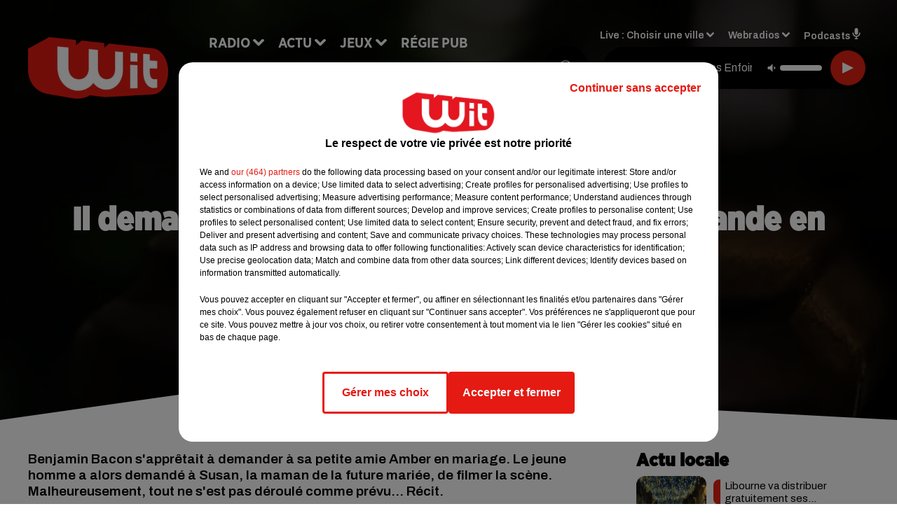

--- FILE ---
content_type: text/html; charset=utf-8
request_url: https://www.witfm.fr/news/il-demande-a-sa-belle-mere-de-filmer-sa-demande-en-mariage-la-video-vaut-le-detour-18548
body_size: 18619
content:
<!DOCTYPE html><html lang="fr"><head><meta charSet="utf-8"/><meta name="viewport" content="width=device-width,initial-scale=1.0"/><link rel="shortcut icon" type="image/x-icon" href="/favicon.ico"/><link rel="icon" type="image/x-icon" href="/favicon.ico"/><meta name="robots" content="max-snippet:-1, max-image-preview:large, max-video-preview:-1"/><script type="text/javascript" src="https://common.lesindesradios.fr/tc_LesIndesRadios_web_header.js" charSet="utf-8"></script><script type="text/javascript"> 

                    // Environment
                     var tc_vars = new Array();
                     var tc_array_events = new Array();
                     tc_vars["radio_id"] = '';
                    
                     window.tc_vars =
                      {
                        env_template: 'homepage',
                        env_work: 'PROD',
                        env_country: 'FR',
                        env_language: 'FR',
                        env_device: 'd',
                        env_currency: 'EUR',
                        // Website tree structure
                        page_name : "App load",
                        site_Id : 5608,
                        id_container : 'a5cc0b7b-4f9d-4e99-8884-ef2753293aba',
                        user_logged: 'no',
                        user_id: '',
                        user_type: '',
                        user_email: '',
                        radio_id:'',
                        id_reservation: '',
                        type_reservation: '',
                        ville_reservation: '',
                        date_reservation: '',
                        etablissement: '',
                        nom_espace: '',
                        quantite_siege: '',
                        creneau_reservation: '',
                        service_supplementaire: '',
                        unitprice_tf: '',
                        unitprice_ati: '',
                        totalprice_tf: '',
                        totalprice_ati: ''
                      };
                  
                      </script><meta name="description" content="Benjamin Bacon s&#x27;apprêtait à demander à sa petite amie  Amber en mariage. Le jeune homme a alors demandé à Susan, la maman de la future mariée, de filmer la scène. Malheureusement, tout ne s&#x27;est pas déroulé comme prévu... Récit."/><meta name="keywords" content="actu,info,actualité"/><title>Il demande à sa belle-mère de filmer sa demande en mariage, la vidéo vaut le détour ! - WIT FM</title><link href="https://www.witfm.fr/news/il-demande-a-sa-belle-mere-de-filmer-sa-demande-en-mariage-la-video-vaut-le-detour-18548" rel="canonical"/><meta property="twitter:title" content="Il demande à sa belle-mère de filmer sa demande en mariage, la vidéo vaut le détour ! - WIT FM"/><meta property="og:title" content="Il demande à sa belle-mère de filmer sa demande en mariage, la vidéo vaut le détour ! - WIT FM"/><meta property="og:url" content="https://www.witfm.fr/news/il-demande-a-sa-belle-mere-de-filmer-sa-demande-en-mariage-la-video-vaut-le-detour-18548"/><meta property="og:description" content="Benjamin Bacon s&#x27;apprêtait à demander à sa petite amie  Amber en mariage. Le jeune homme a alors demandé à Susan, la maman de la future mariée, de filmer la scène. Malheureusement, tout ne s&#x27;est pas déroulé comme prévu... Récit."/><meta property="twitter:description" content="Benjamin Bacon s&#x27;apprêtait à demander à sa petite amie  Amber en mariage. Le jeune homme a alors demandé à Susan, la maman de la future mariée, de filmer la scène. Malheureusement, tout ne s&#x27;est pas déroulé comme prévu... Récit."/><meta property="twitter:card" content="summary"/><meta property="og:type" content="article"/><meta property="twitter:image:alt" content=""/><meta property="og:image:alt" content=""/><meta property="twitter:image" content="https://medias.lesindesradios.fr/t:app(web)/t:r(unknown)/filters:format(jpeg)/radios/witfm/importrk/news/original/18548.jpeg"/><meta property="og:image" content="https://medias.lesindesradios.fr/t:app(web)/t:r(unknown)/filters:format(jpeg)/radios/witfm/importrk/news/original/18548.jpeg"/><meta name="og:image:width" content="444"/><meta name="next-head-count" content="17"/><link rel="stylesheet" type="text/css" href="/css/Statics2.css"/><link rel="stylesheet" type="text/css" href="/css/swiper-bundle.min.css"/><link href="/dynamics/8c52g1240/styles.css" rel="stylesheet" media="all"/><script>var apidata = {"radio":{"alias":"witfm","atId":628605,"background":null,"favicon":"https://bocir-medias-prod.s3.fr-par.scw.cloud/radios/witfm/images/favicon.ico","fixedPlayer":false,"id":"zonU3n4cTN","logoPosition":null,"maintenance":false,"metaDescription":"Site officiel de la radio Wit Fm. Ici c'est Wit Fm à Bordeaux, en Gironde et Nouvelle-Aquitaine. Écoutez la radio, nos webradios, podcasts, actu ...","name":"WIT FM","neoWinnerData":{"stationName":"WITAGENTBDX"},"pages":{"archive":"gnMFPDS8lA","lateralMenu":null,"playerExterne":"jSntIeMP1N","siteMap":"dSHuKhH6MT"},"playerPosition":["header","footer"],"primaryHost":"www.witfm.fr","radioFooterLogo":"https://bocir-medias-prod.s3.fr-par.scw.cloud/radios/witfm/images/footerLogo_J142Fb4Z97.png","radioLogo":"https://bocir-medias-prod.s3.fr-par.scw.cloud/radios/witfm/images/logo_zEP0iiF4US.png","robotsUrl":"https://www.witfm.fr/sitemap.xml\n","structure":{"header":{"logo":"left","menuHasRadios":null,"menuSide":"left","minimized":{"active":true,"onScroll":true},"sticky":true},"player":{"bottom":{"active":false,"hasBroadcast":false,"hideOnScroll":null,"sticky":true},"externalParameters":{"active":false,"size":{"height":null,"type":"medium","width":null},"title":null,"type":"newPage"},"hasDetails":false,"top":{"active":true,"simpleButtons":false}},"radioGroup":null,"rossel":null},"theme":{"blockTitleFont":"gothamNarrowUltra","darkColors":{"background":"#000000","muted":"#000000","text":"#ffffff"},"darkMode":false,"fontSizes":{"desktop":{"blockTitle":"2.6rem","chapo":"1.6rem","title":"4.6rem"},"mobile":{"blockTitle":"1.8rem","chapo":"1.6rem","title":"3.6rem"}},"footer":{"footerRadiosColor":null,"mainMenu":{"font":"gothamNarrow","fontSizes":{"desktop":"2rem","mobile":"2rem"},"italic":false,"menuColor":{"activeColor":"#e42313","arrowColor":"#6b6b6b","hoverColor":"#e42313","mainColor":"#ffffff"}},"secondMenu":{"font":"gothamNarrowBook","fontSizes":{"desktop":"1.5rem","mobile":"1.5rem"},"italic":false,"menuColor":{"activeColor":null,"arrowColor":null,"hoverColor":"#ffffff","mainColor":"#ffffff"}}},"footerColors":{"background":"#e42313","muted":"#ffffff","text":"#ffffff"},"header":{"color":"#e5e5e5","menu":{"font":"gothamNarrow","fontSizes":{"desktop":"2rem","mobile":"2rem"},"italic":false,"menuColor":{"activeColor":"#e42313","arrowColor":"#ffffff","hoverColor":"#e42313","mainColor":"#000000"}},"splitLine":{"active":true,"color":"#e5e5e5","fullWidth":false}},"homepageFontSizes":{"desktop":{"blockTitle":"6rem","chapo":null,"title":"17rem"},"mobile":{"blockTitle":"3.6rem","chapo":null,"title":"3.6rem"}},"italicTitles":false,"lightColors":{"background":"#ffffff","muted":"#000000","text":"#000000"},"mainColor":"#000000","mainFont":"archivo","player":{"artistParameters":{"color":"#ffffff","font":"archivo","fontSize":"1.6rem"},"bar":{"color":"#e42313","opacity":100},"mainColor":"#000000","titleParameters":{"color":"#ffffff","font":"archivo","fontSize":"1.4rem"}},"readMore":null,"readMoreFont":"gothamNarrow","rossel":{"button":null,"footer":null,"header":null,"heading":null,"separator":null,"thumbnail":{"borderBottom":null,"borderBottomColor":null,"fullWidth":null,"leadAnimation":null,"titleUnderline":null,"titleUnderlineColors":null,"zoom":true}},"separators":{"contentPageSeparator":{"desktopImage":{"mediaId":"vy0BCOOaNl","mediaUrl":"https://medias.lesindesradios.fr/fit-in/1440x2000//medias/Vsj0LZpM34/image/witfm_page_desktop1753260854505.svg"},"mobileImage":{"mediaId":"zPWx1FL10f","mediaUrl":"https://medias.lesindesradios.fr/fit-in/1440x2000//medias/Vsj0LZpM34/image/witfm_page_mobile1753450056884.svg"}},"footerSeparator":{"desktopImage":{"mediaId":"xEZ55KT8hF","mediaUrl":"https://medias.lesindesradios.fr/fit-in/1440x2000//medias/Vsj0LZpM34/image/witfm_footer_desktop1753260820565.svg"},"mobileImage":{"mediaId":"LnP2KF2mEo","mediaUrl":"https://medias.lesindesradios.fr/fit-in/1440x2000//medias/Vsj0LZpM34/image/witfm_footer_mobile1753260839521.svg"}},"homepageSeparator":{"desktopImage":{"mediaId":"Bq3znwbuaC","mediaUrl":"https://medias.lesindesradios.fr/fit-in/1440x2000//medias/Vsj0LZpM34/image/witfm_accueil_desktop1753260761356.svg"},"mobileBackwardImage":{"mediaId":"Ccar81pwwi","mediaUrl":"https://medias.lesindesradios.fr/fit-in/1440x2000//medias/Vsj0LZpM34/image/witfm_accueil_mobile_arriere_plan1753260780141.svg"},"mobileImage":{"mediaId":"qrVEJjTAHs","mediaUrl":"https://medias.lesindesradios.fr/fit-in/1440x2000//medias/Vsj0LZpM34/image/witfm_accueil_mobile1753281622830.svg"}}},"thumbnailBadgeFont":"gothamNarrow","thumbnailChipColor":"#e42313","thumbnailResumeFont":"archivo","titlesFont":"gothamNarrowBlack","titlesFontHomepage":"futura","useMainColorForTitles":false},"timeZone":"Europe/Paris","titreSite":"Ici c'est Wit FM !","ts":"8c52g1240","urls":{"appstore":"https://itunes.apple.com/fr/app/wit/id335004239?mt=8","facebook":"https://www.facebook.com/lapagewit","instagram":"https://www.instagram.com/wit_fm","playstore":"https://play.google.com/store/apps/details?id=com.starfm.app.wit&hl=fr_FR","twitter":"https://twitter.com/witfm","youtube":""}},"menuMain":{"id":"6tYZ1zXDaU","items":[{"id":"cm37mEmuuG","label":"À gagner sur Wit FM","parentId":"6ufpf5yU2U","target":"/jeux-en-cours/1"},{"id":"JG17pI8OHN","label":"Retrouver un titre","parentId":"tFHScfUqmk","target":"/retrouver-un-titre"},{"id":"IJWmcbt4Ex","label":"Comment nous écouter","parentId":"tFHScfUqmk","target":"/frequences-fm-dab-appli-mobile"},{"id":"tFHScfUqmk","label":"Radio","parentId":null,"target":"#"},{"id":"EES635pphL","label":"Actu","parentId":null,"target":"#"},{"id":"Gdw0NlD3pv","label":"Actu locale","parentId":"EES635pphL","target":"/actu-locale/1"},{"id":"NYNz3BB5sm","label":"Clubs partenaires","parentId":"6ufpf5yU2U","target":"/jeux-partenaires/1"},{"id":"FPOdnmsj2B","label":"Règlement des jeux ","parentId":"6ufpf5yU2U","target":"/reglements"},{"id":"h1ZsWXj2bz","label":"Émissions","parentId":"tFHScfUqmk","target":"/emissions/1"},{"id":"6ufpf5yU2U","label":"Jeux","parentId":null,"target":"/jeux-en-cours/1"},{"id":"aB065MNvmF","label":"Régie Pub","parentId":null,"target":"/contact-regie"},{"id":"uyZbilvnBU","label":"Contact","parentId":null,"target":"/contact"},{"id":"AEQxuIMQwD","label":"Musique","parentId":"EES635pphL","target":"/musique/1"},{"id":"bmCbWYn3hN","label":"Actu positive","parentId":"EES635pphL","target":"/actu-positive/1"},{"id":"FC0gZcWFqC","label":"Fil info","parentId":"EES635pphL","target":"/fil-info/1"},{"id":"eOyk4w8HYa","label":"Partenariats","parentId":"EES635pphL","target":"/evenements-a-venir/1"}],"menuType":"MAIN"},"menuFooter":{"id":"uijizdWjtl","items":[{"id":"vBIcbvm2g4","label":"Mentions légales","parentId":null,"target":"/mentions-legales"},{"id":"srN5qx4K3d","label":"Règlements des jeux","parentId":null,"target":"/reglements"},{"id":"DKqE0JnIz7","label":"Notice d’information RGPD","parentId":null,"target":"/rgpd"},{"id":"LqHzRycxYt","label":"Plan du site","parentId":null,"target":"/plan-du-site"}],"menuType":"FOOTER"},"mode":"light","ENDPOINT":"/graphql","zones":[{"group":null,"id":"lkZRV63X6h","label":"Choisir une ville","stream":{"altCover":"https://bocir-medias-prod.s3.fr-par.scw.cloud/radios/witfm/radiostream/p1T2uH2K6r/altCover_2I9nPYkqC7.jpeg","bd":"https://streams.lesindesradios.fr/play/radios/witfm/p1T2uH2K6r/any/60/s8pxy.ZmfGMXm%2B4Q0xBE3%2BRtgHK7dZlSVxt6j%2B3ZQ5TIpsfHI%3D?format=sd","displayOnWebsite":true,"geofootprint":"44.53328260344534 -1.2544579378491627, 44.640866569231996 -0.5842919222241627, 44.72874170572086 -0.2629418245679127, 44.94298640227941 0.4703955777758573, 45.06921112838071 0.8384375699633573, 45.20676953567417 0.9016089566821073, 45.2899182081465 0.8439307340258573, 45.31889492368698 0.5747656949633573, 45.363297121075966 -0.5485863558178927, 45.40959272292915 -1.1583275667553927, 44.53328260344534 -1.2544579378491627","hasStartOver":false,"hd":"https://streams.lesindesradios.fr/play/radios/witfm/p1T2uH2K6r/any/60/s8pxy.ZmfGMXm%2B4Q0xBE3%2BRtgHK7dZlSVxt6j%2B3ZQ5TIpsfHI%3D?format=hd","hls":"https://streams.lesindesradios.fr/play/radios/witfm/p1T2uH2K6r/any/60/s8pxy.ZmfGMXm%2B4Q0xBE3%2BRtgHK7dZlSVxt6j%2B3ZQ5TIpsfHI%3D?format=hls","id":"p1T2uH2K6r","idMds":"2453443399508820009","imageUrl":"https://bocir-medias-prod.s3.fr-par.scw.cloud/radios/witfm/radiostream/p1T2uH2K6r/vignette_ikQ2UWNB1n.jpeg","label":"Wit Fm","parentId":null,"streamFormat":"Hd","type":"RADIO"}},{"group":null,"id":"Ggzi0Jdi9K","label":"Arcachon","stream":{"altCover":"https://bocir-medias-prod.s3.fr-par.scw.cloud/radios/witfm/radiostream/xZ4hjdJwoj/altCover_Wzm1AQ979q.jpeg","bd":"https://streams.lesindesradios.fr/play/radios/witfm/xZ4hjdJwoj/any/60/s8pxy.LePMWrE%2BUA6FAtq3C1zCwyZA0z7aB9ACS3bDvHWe5xQ%3D?format=sd","displayOnWebsite":true,"geofootprint":"44.53328260344534 -1.2544579378491627, 44.640866569231996 -0.5842919222241627, 44.72874170572086 -0.2629418245679127, 44.94298640227941 0.4703955777758573, 45.06921112838071 0.8384375699633573, 45.20676953567417 0.9016089566821073, 45.2899182081465 0.8439307340258573, 45.31889492368698 0.5747656949633573, 45.363297121075966 -0.5485863558178927, 45.40959272292915 -1.1583275667553927, 44.53328260344534 -1.2544579378491627","hasStartOver":false,"hd":"https://streams.lesindesradios.fr/play/radios/witfm/xZ4hjdJwoj/any/60/s8pxy.LePMWrE%2BUA6FAtq3C1zCwyZA0z7aB9ACS3bDvHWe5xQ%3D?format=hd","hls":"https://streams.lesindesradios.fr/play/radios/witfm/xZ4hjdJwoj/any/60/s8pxy.LePMWrE%2BUA6FAtq3C1zCwyZA0z7aB9ACS3bDvHWe5xQ%3D?format=hls","id":"xZ4hjdJwoj","idMds":"2453443399508820009","imageUrl":"https://bocir-medias-prod.s3.fr-par.scw.cloud/radios/witfm/radiostream/xZ4hjdJwoj/vignette_3NCPu3BYWh.jpeg","label":"Wit Fm Arcachon","parentId":"p1T2uH2K6r","streamFormat":"Hd","type":"RADIO"}},{"group":null,"id":"VYMJ7ueKgp","label":"Bordeaux","stream":{"altCover":"https://bocir-medias-prod.s3.fr-par.scw.cloud/radios/witfm/radiostream/p1T2uH2K6r/altCover_2I9nPYkqC7.jpeg","bd":"https://streams.lesindesradios.fr/play/radios/witfm/p1T2uH2K6r/any/60/s8pxy.ZmfGMXm%2B4Q0xBE3%2BRtgHK7dZlSVxt6j%2B3ZQ5TIpsfHI%3D?format=sd","displayOnWebsite":true,"geofootprint":"44.53328260344534 -1.2544579378491627, 44.640866569231996 -0.5842919222241627, 44.72874170572086 -0.2629418245679127, 44.94298640227941 0.4703955777758573, 45.06921112838071 0.8384375699633573, 45.20676953567417 0.9016089566821073, 45.2899182081465 0.8439307340258573, 45.31889492368698 0.5747656949633573, 45.363297121075966 -0.5485863558178927, 45.40959272292915 -1.1583275667553927, 44.53328260344534 -1.2544579378491627","hasStartOver":false,"hd":"https://streams.lesindesradios.fr/play/radios/witfm/p1T2uH2K6r/any/60/s8pxy.ZmfGMXm%2B4Q0xBE3%2BRtgHK7dZlSVxt6j%2B3ZQ5TIpsfHI%3D?format=hd","hls":"https://streams.lesindesradios.fr/play/radios/witfm/p1T2uH2K6r/any/60/s8pxy.ZmfGMXm%2B4Q0xBE3%2BRtgHK7dZlSVxt6j%2B3ZQ5TIpsfHI%3D?format=hls","id":"p1T2uH2K6r","idMds":"2453443399508820009","imageUrl":"https://bocir-medias-prod.s3.fr-par.scw.cloud/radios/witfm/radiostream/p1T2uH2K6r/vignette_ikQ2UWNB1n.jpeg","label":"Wit Fm","parentId":null,"streamFormat":"Hd","type":"RADIO"}},{"group":null,"id":"5mmxkPvm0t","label":"Périgueux","stream":{"altCover":"https://bocir-medias-prod.s3.fr-par.scw.cloud/radios/witfm/radiostream/1yNQToCUVL/altCover_MmZHkHzXkS.jpeg","bd":"https://streams.lesindesradios.fr/play/radios/witfm/1yNQToCUVL/any/60/s8pxy.EZ8dYbmx73PnQPgFmRS6OpwO7xcfVxRheV00GrSGHjQ%3D?format=sd","displayOnWebsite":true,"geofootprint":"44.53328260344534 -1.2544579378491627, 44.640866569231996 -0.5842919222241627, 44.72874170572086 -0.2629418245679127, 44.94298640227941 0.4703955777758573, 45.06921112838071 0.8384375699633573, 45.20676953567417 0.9016089566821073, 45.2899182081465 0.8439307340258573, 45.31889492368698 0.5747656949633573, 45.363297121075966 -0.5485863558178927, 45.40959272292915 -1.1583275667553927, 44.53328260344534 -1.2544579378491627","hasStartOver":false,"hd":"https://streams.lesindesradios.fr/play/radios/witfm/1yNQToCUVL/any/60/s8pxy.EZ8dYbmx73PnQPgFmRS6OpwO7xcfVxRheV00GrSGHjQ%3D?format=hd","hls":"https://streams.lesindesradios.fr/play/radios/witfm/1yNQToCUVL/any/60/s8pxy.EZ8dYbmx73PnQPgFmRS6OpwO7xcfVxRheV00GrSGHjQ%3D?format=hls","id":"1yNQToCUVL","idMds":"2453443399508820009","imageUrl":"https://bocir-medias-prod.s3.fr-par.scw.cloud/radios/witfm/radiostream/1yNQToCUVL/vignette_JicrKwLEPu.jpeg","label":"Wit Fm Périgueux","parentId":"p1T2uH2K6r","streamFormat":"Hd","type":"RADIO"}}],"webradios":[{"altCover":"https://bocir-medias-prod.s3.fr-par.scw.cloud/radios/witfm/radiostream/LNmXUgH5PE/altCover_0WoGNoLqAw.jpeg","bd":"https://streams.lesindesradios.fr/play/radios/witfm/LNmXUgH5PE/any/60/s8pxy.bjBW46aKckItZSjcFwSbqN4gGS7nSpaqhbUY5oh87MY%3D?format=sd","displayOnWebsite":true,"geofootprint":null,"hasStartOver":false,"hd":"https://streams.lesindesradios.fr/play/radios/witfm/LNmXUgH5PE/any/60/s8pxy.bjBW46aKckItZSjcFwSbqN4gGS7nSpaqhbUY5oh87MY%3D?format=hd","hls":"https://streams.lesindesradios.fr/play/radios/witfm/LNmXUgH5PE/any/60/s8pxy.bjBW46aKckItZSjcFwSbqN4gGS7nSpaqhbUY5oh87MY%3D?format=hls","id":"LNmXUgH5PE","idMds":"3202359450568621736","imageUrl":"https://bocir-medias-prod.s3.fr-par.scw.cloud/radios/witfm/radiostream/LNmXUgH5PE/vignette_li8o5tmKVX.jpeg","label":"Wit Fm 80's","streamFormat":"Hd","type":"WEBRADIO"},{"altCover":"https://bocir-medias-prod.s3.fr-par.scw.cloud/radios/witfm/radiostream/MpPKeJogli/altCover_26ZYNPNFWc.jpeg","bd":"https://streams.lesindesradios.fr/play/radios/witfm/MpPKeJogli/any/60/s8pxy.vUQI7RBC0jZ%2FVVkebyqqxNxOv42qUTHX55YeokZhwZk%3D?format=sd","displayOnWebsite":true,"geofootprint":"","hasStartOver":false,"hd":"https://streams.lesindesradios.fr/play/radios/witfm/MpPKeJogli/any/60/s8pxy.vUQI7RBC0jZ%2FVVkebyqqxNxOv42qUTHX55YeokZhwZk%3D?format=hd","hls":"https://streams.lesindesradios.fr/play/radios/witfm/MpPKeJogli/any/60/s8pxy.vUQI7RBC0jZ%2FVVkebyqqxNxOv42qUTHX55YeokZhwZk%3D?format=hls","id":"MpPKeJogli","idMds":"3202359450568621778","imageUrl":"https://bocir-medias-prod.s3.fr-par.scw.cloud/radios/witfm/radiostream/MpPKeJogli/vignette_dO0w5D7MgI.jpeg","label":"Wit Fm 90's","streamFormat":"Hd","type":"WEBRADIO"},{"altCover":"https://bocir-medias-prod.s3.fr-par.scw.cloud/radios/witfm/radiostream/lNx1QSSbtx/altCover_KOhsyqEQK9.jpeg","bd":"https://streams.lesindesradios.fr/play/radios/witfm/lNx1QSSbtx/any/60/s8pxy.o9KyyySiaFr%2FMm5lS8%2FvFWHDQmVmqrxlHmMsa%2FdQp4M%3D?format=sd","displayOnWebsite":true,"geofootprint":null,"hasStartOver":false,"hd":"https://streams.lesindesradios.fr/play/radios/witfm/lNx1QSSbtx/any/60/s8pxy.o9KyyySiaFr%2FMm5lS8%2FvFWHDQmVmqrxlHmMsa%2FdQp4M%3D?format=hd","hls":"https://streams.lesindesradios.fr/play/radios/witfm/lNx1QSSbtx/any/60/s8pxy.o9KyyySiaFr%2FMm5lS8%2FvFWHDQmVmqrxlHmMsa%2FdQp4M%3D?format=hls","id":"lNx1QSSbtx","idMds":"3202359450568621815","imageUrl":"https://bocir-medias-prod.s3.fr-par.scw.cloud/radios/witfm/radiostream/lNx1QSSbtx/vignette_GbvKAg1YEc.jpeg","label":"Wit Fm 2000","streamFormat":"Hd","type":"WEBRADIO"},{"altCover":"https://bocir-medias-prod.s3.fr-par.scw.cloud/radios/witfm/radiostream/OdD0onszmx/altCover_n3RkUQNP8R.jpeg","bd":"https://streams.lesindesradios.fr/play/radios/witfm/OdD0onszmx/any/60/s8pxy.LOEL67Z4lmDL%2BSRgqRgZAdqZ5SHYvleri1dJVeBImDs%3D?format=sd","displayOnWebsite":true,"geofootprint":null,"hasStartOver":false,"hd":"https://streams.lesindesradios.fr/play/radios/witfm/OdD0onszmx/any/60/s8pxy.LOEL67Z4lmDL%2BSRgqRgZAdqZ5SHYvleri1dJVeBImDs%3D?format=hd","hls":"https://streams.lesindesradios.fr/play/radios/witfm/OdD0onszmx/any/60/s8pxy.LOEL67Z4lmDL%2BSRgqRgZAdqZ5SHYvleri1dJVeBImDs%3D?format=hls","id":"OdD0onszmx","idMds":"3202359450568622118","imageUrl":"https://bocir-medias-prod.s3.fr-par.scw.cloud/radios/witfm/radiostream/OdD0onszmx/vignette_8hCHg4Xn3m.jpeg","label":"Wit Fm @Work","streamFormat":"Hd","type":"WEBRADIO"},{"altCover":"https://bocir-medias-prod.s3.fr-par.scw.cloud/radios/witfm/radiostream/QUzNmvWBcc/altCover_u3K5YRXHMh.jpeg","bd":"https://streams.lesindesradios.fr/play/radios/witfm/QUzNmvWBcc/any/60/s8pxy.N299Jv8dmn0x4nxQ73NUbveSot982n3%2BFVAJ86xhc7c%3D?format=sd","displayOnWebsite":true,"geofootprint":null,"hasStartOver":false,"hd":"https://streams.lesindesradios.fr/play/radios/witfm/QUzNmvWBcc/any/60/s8pxy.N299Jv8dmn0x4nxQ73NUbveSot982n3%2BFVAJ86xhc7c%3D?format=hd","hls":"https://streams.lesindesradios.fr/play/radios/witfm/QUzNmvWBcc/any/60/s8pxy.N299Jv8dmn0x4nxQ73NUbveSot982n3%2BFVAJ86xhc7c%3D?format=hls","id":"QUzNmvWBcc","idMds":"3202359450568621857","imageUrl":"https://bocir-medias-prod.s3.fr-par.scw.cloud/radios/witfm/radiostream/QUzNmvWBcc/vignette_bANXlmEWTF.jpeg","label":"Wit Fm Club","streamFormat":"Hd","type":"WEBRADIO"},{"altCover":"https://bocir-medias-prod.s3.fr-par.scw.cloud/radios/witfm/radiostream/rO3XPYY6xt/altCover_7oikzURczM.jpeg","bd":"https://streams.lesindesradios.fr/play/radios/witfm/rO3XPYY6xt/any/60/s8pxy.ldBPxhAtMHL5e0ODiRm28UFEMzJ6rq9xBs%2F4B89tXoA%3D?format=sd","displayOnWebsite":true,"geofootprint":null,"hasStartOver":false,"hd":"https://streams.lesindesradios.fr/play/radios/witfm/rO3XPYY6xt/any/60/s8pxy.ldBPxhAtMHL5e0ODiRm28UFEMzJ6rq9xBs%2F4B89tXoA%3D?format=hd","hls":"https://streams.lesindesradios.fr/play/radios/witfm/rO3XPYY6xt/any/60/s8pxy.ldBPxhAtMHL5e0ODiRm28UFEMzJ6rq9xBs%2F4B89tXoA%3D?format=hls","id":"rO3XPYY6xt","idMds":"3554890196675908324","imageUrl":"https://bocir-medias-prod.s3.fr-par.scw.cloud/radios/witfm/radiostream/rO3XPYY6xt/vignette_wtgbTxTbHk.jpeg","label":"Wit Fm En Français","streamFormat":"Hd","type":"WEBRADIO"},{"altCover":"https://bocir-medias-prod.s3.fr-par.scw.cloud/radios/witfm/radiostream/NRsshG5aI3/altCover_ZlYraNFwMP.jpeg","bd":"https://streams.lesindesradios.fr/play/radios/witfm/NRsshG5aI3/any/60/s8pxy.vAcOgvGEMu7t1r%2FKGPIWYGQWIwR7sllIq9rPot35Kp8%3D?format=sd","displayOnWebsite":true,"geofootprint":null,"hasStartOver":false,"hd":"https://streams.lesindesradios.fr/play/radios/witfm/NRsshG5aI3/any/60/s8pxy.vAcOgvGEMu7t1r%2FKGPIWYGQWIwR7sllIq9rPot35Kp8%3D?format=hd","hls":"https://streams.lesindesradios.fr/play/radios/witfm/NRsshG5aI3/any/60/s8pxy.vAcOgvGEMu7t1r%2FKGPIWYGQWIwR7sllIq9rPot35Kp8%3D?format=hls","id":"NRsshG5aI3","idMds":"3202359450568621997","imageUrl":"https://bocir-medias-prod.s3.fr-par.scw.cloud/radios/witfm/radiostream/NRsshG5aI3/vignette_ZSz2XP0qyH.jpeg","label":"Wit Fm Lounge","streamFormat":"Hd","type":"WEBRADIO"},{"altCover":"https://bocir-medias-prod.s3.fr-par.scw.cloud/radios/witfm/radiostream/JcNk2bUWxu/altCover_D6Csu6t8Gs.jpeg","bd":"https://streams.lesindesradios.fr/play/radios/witfm/JcNk2bUWxu/any/60/s8pxy.yyE6fDxpF40oXN40XB4VO4Bmcx0t8dgRVD2xn5sVOkY%3D?format=sd","displayOnWebsite":true,"geofootprint":null,"hasStartOver":false,"hd":"https://streams.lesindesradios.fr/play/radios/witfm/JcNk2bUWxu/any/60/s8pxy.yyE6fDxpF40oXN40XB4VO4Bmcx0t8dgRVD2xn5sVOkY%3D?format=hd","hls":"https://streams.lesindesradios.fr/play/radios/witfm/JcNk2bUWxu/any/60/s8pxy.yyE6fDxpF40oXN40XB4VO4Bmcx0t8dgRVD2xn5sVOkY%3D?format=hls","id":"JcNk2bUWxu","idMds":"3202359450568622034","imageUrl":"https://bocir-medias-prod.s3.fr-par.scw.cloud/radios/witfm/radiostream/JcNk2bUWxu/vignette_JhkvC1VODX.jpeg","label":"Wit Fm Love","streamFormat":"Hd","type":"WEBRADIO"}],"radiostreams":[{"altCover":"https://bocir-medias-prod.s3.fr-par.scw.cloud/radios/witfm/radiostream/p1T2uH2K6r/altCover_2I9nPYkqC7.jpeg","bd":"https://streams.lesindesradios.fr/play/radios/witfm/p1T2uH2K6r/any/60/s8pxy.ZmfGMXm%2B4Q0xBE3%2BRtgHK7dZlSVxt6j%2B3ZQ5TIpsfHI%3D?format=sd","displayOnWebsite":true,"geofootprint":"44.53328260344534 -1.2544579378491627, 44.640866569231996 -0.5842919222241627, 44.72874170572086 -0.2629418245679127, 44.94298640227941 0.4703955777758573, 45.06921112838071 0.8384375699633573, 45.20676953567417 0.9016089566821073, 45.2899182081465 0.8439307340258573, 45.31889492368698 0.5747656949633573, 45.363297121075966 -0.5485863558178927, 45.40959272292915 -1.1583275667553927, 44.53328260344534 -1.2544579378491627","hasStartOver":false,"hd":"https://streams.lesindesradios.fr/play/radios/witfm/p1T2uH2K6r/any/60/s8pxy.ZmfGMXm%2B4Q0xBE3%2BRtgHK7dZlSVxt6j%2B3ZQ5TIpsfHI%3D?format=hd","hls":"https://streams.lesindesradios.fr/play/radios/witfm/p1T2uH2K6r/any/60/s8pxy.ZmfGMXm%2B4Q0xBE3%2BRtgHK7dZlSVxt6j%2B3ZQ5TIpsfHI%3D?format=hls","id":"p1T2uH2K6r","idMds":"2453443399508820009","imageUrl":"https://bocir-medias-prod.s3.fr-par.scw.cloud/radios/witfm/radiostream/p1T2uH2K6r/vignette_ikQ2UWNB1n.jpeg","label":"Wit Fm","parentId":null,"streamFormat":"Hd","type":"RADIO"},{"altCover":"https://bocir-medias-prod.s3.fr-par.scw.cloud/radios/witfm/radiostream/xZ4hjdJwoj/altCover_Wzm1AQ979q.jpeg","bd":"https://streams.lesindesradios.fr/play/radios/witfm/xZ4hjdJwoj/any/60/s8pxy.LePMWrE%2BUA6FAtq3C1zCwyZA0z7aB9ACS3bDvHWe5xQ%3D?format=sd","displayOnWebsite":true,"geofootprint":"44.53328260344534 -1.2544579378491627, 44.640866569231996 -0.5842919222241627, 44.72874170572086 -0.2629418245679127, 44.94298640227941 0.4703955777758573, 45.06921112838071 0.8384375699633573, 45.20676953567417 0.9016089566821073, 45.2899182081465 0.8439307340258573, 45.31889492368698 0.5747656949633573, 45.363297121075966 -0.5485863558178927, 45.40959272292915 -1.1583275667553927, 44.53328260344534 -1.2544579378491627","hasStartOver":false,"hd":"https://streams.lesindesradios.fr/play/radios/witfm/xZ4hjdJwoj/any/60/s8pxy.LePMWrE%2BUA6FAtq3C1zCwyZA0z7aB9ACS3bDvHWe5xQ%3D?format=hd","hls":"https://streams.lesindesradios.fr/play/radios/witfm/xZ4hjdJwoj/any/60/s8pxy.LePMWrE%2BUA6FAtq3C1zCwyZA0z7aB9ACS3bDvHWe5xQ%3D?format=hls","id":"xZ4hjdJwoj","idMds":"2453443399508820009","imageUrl":"https://bocir-medias-prod.s3.fr-par.scw.cloud/radios/witfm/radiostream/xZ4hjdJwoj/vignette_3NCPu3BYWh.jpeg","label":"Wit Fm Arcachon","parentId":"p1T2uH2K6r","streamFormat":"Hd","type":"RADIO"},{"altCover":"https://bocir-medias-prod.s3.fr-par.scw.cloud/radios/witfm/radiostream/1yNQToCUVL/altCover_MmZHkHzXkS.jpeg","bd":"https://streams.lesindesradios.fr/play/radios/witfm/1yNQToCUVL/any/60/s8pxy.EZ8dYbmx73PnQPgFmRS6OpwO7xcfVxRheV00GrSGHjQ%3D?format=sd","displayOnWebsite":true,"geofootprint":"44.53328260344534 -1.2544579378491627, 44.640866569231996 -0.5842919222241627, 44.72874170572086 -0.2629418245679127, 44.94298640227941 0.4703955777758573, 45.06921112838071 0.8384375699633573, 45.20676953567417 0.9016089566821073, 45.2899182081465 0.8439307340258573, 45.31889492368698 0.5747656949633573, 45.363297121075966 -0.5485863558178927, 45.40959272292915 -1.1583275667553927, 44.53328260344534 -1.2544579378491627","hasStartOver":false,"hd":"https://streams.lesindesradios.fr/play/radios/witfm/1yNQToCUVL/any/60/s8pxy.EZ8dYbmx73PnQPgFmRS6OpwO7xcfVxRheV00GrSGHjQ%3D?format=hd","hls":"https://streams.lesindesradios.fr/play/radios/witfm/1yNQToCUVL/any/60/s8pxy.EZ8dYbmx73PnQPgFmRS6OpwO7xcfVxRheV00GrSGHjQ%3D?format=hls","id":"1yNQToCUVL","idMds":"2453443399508820009","imageUrl":"https://bocir-medias-prod.s3.fr-par.scw.cloud/radios/witfm/radiostream/1yNQToCUVL/vignette_JicrKwLEPu.jpeg","label":"Wit Fm Périgueux","parentId":"p1T2uH2K6r","streamFormat":"Hd","type":"RADIO"}],"podcastsLink":"/les-podcasts-wit-fm","playerExterne":"/player","images":{"from":["https://bocir-prod-bucket","https://bocir-medias-prod"],"to":"https://medias.lesindesradios.fr"},"taggingData":{"radioIdCmp":628605,"headerCmp":"https://common.lesindesradios.fr/tc_LesIndesRadios_web_header.js","bodyCmp":"https://common.lesindesradios.fr/tc_LesIndesRadios_web_body.js","scriptCmp":null},"eventTypes":[{"id":"2vrkFGibaz","name":"Festival"},{"id":"aJ12q7gGN4","name":"Salon/Foire"},{"id":"AnrKnnsvFK","name":"Matchs Sportifs"},{"id":"bSfTbDV5PT","name":"Autre"},{"id":"CSGjqBRjRT","name":"Sport"},{"id":"F8vnMfo2w0","name":"Loto"},{"id":"fHL3OXAeKc","name":"Théâtre"},{"id":"h6QtWFmvTg","name":"Exposition"},{"id":"iZLWZswuHl","name":"Rallies"},{"id":"kd5nt1GhGw","name":"Kermesse"},{"id":"Ktk85c2Pgt","name":"Fête"},{"id":"kVSs4cI5Qv","name":"Défilé de mode"},{"id":"Nbyg2ko8dZ","name":"Brocante"},{"id":"nKvE4LPZvK","name":"Ateliers"},{"id":"oexf66jvgE","name":"Foires"},{"id":"r5ifJ78YOQ","name":"Concert"},{"id":"UGyjJA4qz1","name":"Courses pédestres"},{"id":"wk9Yu07DfH","name":"Conférences"}]};
</script><noscript data-n-css=""></noscript><script defer="" nomodule="" src="/_next/static/chunks/polyfills-c67a75d1b6f99dc8.js"></script><script src="/_next/static/chunks/webpack-74d3eef7a263d7ef.js" defer=""></script><script src="/_next/static/chunks/framework-03cd576e71e4cd66.js" defer=""></script><script src="/_next/static/chunks/main-d2ba44903cd47711.js" defer=""></script><script src="/_next/static/chunks/pages/_app-1f09d01423f32803.js" defer=""></script><script src="/_next/static/chunks/pages/%5B%5B...proxy+%5D%5D-7891cb9699c51b1e.js" defer=""></script><script src="/_next/static/cshfCXOD5hTEPTVy3uK5x/_buildManifest.js" defer=""></script><script src="/_next/static/cshfCXOD5hTEPTVy3uK5x/_ssgManifest.js" defer=""></script></head><body class="mode--light"><iframe id="iframe-connect" style="display:none"></iframe><script type="text/javascript"> 
                    // Environment
                     var tc_vars = new Array();
                     tc_vars["radio_id"] = '';
                   </script><div id="__next"><div class="Global media-max-height-lg"><header class="Header  bg--header 
    
    
    
    HasSeparator
    IsFixed
    
    
    
    
    
    
    
    HasPlayer
    
  " id="Header"><div class="container"><div class="HeaderContainer  CustomHeader "><div class="HeaderLeftElements"><a class="HeaderLogo" href="/"><span class="logo" style="cursor:pointer"><img src="https://medias.lesindesradios.fr/t:app(web)/t:r(unknown)/fit-in/300x2000/filters:format(webp)/filters:quality(100)/radios/witfm/images/logo_zEP0iiF4US.png" alt="logo"/></span></a><div class="HeaderToggler"><button type="button" class="btn"><i class="icon"><svg version="1.1" xmlns="http://www.w3.org/2000/svg" xmlns:xlink="http://www.w3.org/1999/xlink" class="menu" x="0px" y="0px" viewBox="0 0 20 20" xml:space="preserve"><path d="M0,16v-2h20v2H0z M0,11V9h20v2H0z M0,6V4h20v2H0z"></path></svg></i></button></div></div><div class="HeaderNavContainer" id="HeaderNavContainer"><div class="" style="display:flex;flex:1 1 1px;flex-direction:column"><nav class="HeaderNav"><div class="MenuTop"><div class="isNotMobile "><div class="collapseHeader "><ul class="nav"><li class="nav-item dropdown "><a href="#" class="dropdown-toggle nav-link"> <!-- -->Radio</a><div class="dropdown-menu  "><a class="dropdown-item" href="/retrouver-un-titre">Retrouver un titre</a><a class="dropdown-item" href="/frequences-fm-dab-appli-mobile">Comment nous écouter</a><a class="dropdown-item" href="/emissions/1">Émissions</a></div></li><li class="nav-item dropdown "><a href="#" class="dropdown-toggle nav-link"> <!-- -->Actu</a><div class="dropdown-menu  "><a class="dropdown-item" href="/actu-locale/1">Actu locale</a><a class="dropdown-item" href="/musique/1">Musique</a><a class="dropdown-item" href="/actu-positive/1">Actu positive</a><a class="dropdown-item" href="/fil-info/1">Fil info</a><a class="dropdown-item" href="/evenements-a-venir/1">Partenariats</a></div></li><li class="nav-item dropdown "><a href="/jeux-en-cours/1" class="dropdown-toggle nav-link"> <!-- -->Jeux</a><div class="dropdown-menu  "><a class="dropdown-item" href="/jeux-en-cours/1">À gagner sur Wit FM</a><a class="dropdown-item" href="/jeux-partenaires/1">Clubs partenaires</a><a class="dropdown-item" href="/reglements">Règlement des jeux </a></div></li><li class="nav-item "><a class="nav-link" href="/contact-regie"> <!-- -->Régie Pub</a></li><li class="nav-item "><a class="nav-link" href="/contact"> <!-- -->Contact</a></li></ul></div></div></div></nav></div></div><div class="HeaderSearch"><a class="btn 
  
   " aria-label="Rechercher" href="/recherche"><i class="icon"><svg version="1.1" xmlns="http://www.w3.org/2000/svg" xmlns:xlink="http://www.w3.org/1999/xlink" class="search" x="0px" y="0px" viewBox="0 0 20 20" xml:space="preserve"><path d="M17.8,16.4l-2.1-2.1c0,0,0,0-0.1,0c2.1-2.7,1.9-6.7-0.6-9.1c-2.7-2.7-7.2-2.7-9.9,0c-2.7,2.7-2.7,7.2,0,9.9 C6.4,16.3,8.1,17,10,17c1.5,0,3-0.5,4.2-1.4c0,0,0,0,0,0.1l2.1,2.1c0.4,0.4,1,0.4,1.4,0C18.2,17.4,18.2,16.8,17.8,16.4z M5.8,14.2 c-2.3-2.3-2.3-6.1,0-8.5c2.3-2.3,6.1-2.3,8.5,0c2.3,2.3,2.3,6.1,0,8.5C13.1,15.4,11.6,16,10,16C8.4,16,6.9,15.4,5.8,14.2z"></path></svg></i></a></div><div class="HeaderAside group1981"><nav class="HeaderSources"><ul class="nav"><li class="nav-item dropdown "><a href="#" class="dropdown-toggle nav-link">Live : <!-- --> <!-- -->Choisir une ville</a><div class="dropdown-menu  "><button type="button" class="dropdown-item">Choisir une ville</button><button type="button" class="dropdown-item">Arcachon</button><button type="button" class="dropdown-item">Bordeaux</button><button type="button" class="dropdown-item">Périgueux</button></div></li><li class="nav-item dropdown "><a href="#" class="dropdown-toggle nav-link"> <!-- -->Webradios</a><div class="dropdown-menu  "><button type="button" class="dropdown-item">Wit Fm 80&#x27;s</button><button type="button" class="dropdown-item">Wit Fm 90&#x27;s</button><button type="button" class="dropdown-item">Wit Fm 2000</button><button type="button" class="dropdown-item">Wit Fm @Work</button><button type="button" class="dropdown-item">Wit Fm Club</button><button type="button" class="dropdown-item">Wit Fm En Français</button><button type="button" class="dropdown-item">Wit Fm Lounge</button><button type="button" class="dropdown-item">Wit Fm Love</button></div></li><li class="nav-item "><a class="nav-link" href="/les-podcasts-wit-fm"> <!-- -->Podcasts<i class="icon"><svg version="1.1" xmlns="http://www.w3.org/2000/svg" xmlns:xlink="http://www.w3.org/1999/xlink" class="podcast" x="0px" y="0px" viewBox="0 0 20 20" xml:space="preserve"><path d="M11,15.9C11,15.9,11,16,11,15.9l0,2.1h1c0.6,0,1,0.4,1,1s-0.4,1-1,1H8c-0.6,0-1-0.4-1-1s0.4-1,1-1h1v-2 c0,0,0-0.1,0-0.1C5.6,15.4,3,12.5,3,9c0-0.6,0.4-1,1-1s1,0.4,1,1c0,2.8,2.2,5,5,5s5-2.2,5-5c0-0.6,0.4-1,1-1s1,0.4,1,1 C17,12.5,14.4,15.4,11,15.9z M10,12c1.7,0,3-1.3,3-3V3c0-1.7-1.3-3-3-3S7,1.3,7,3v6C7,10.7,8.3,12,10,12z"></path></svg></i></a></li></ul></nav><div class="block bg--player Player PlayerSmall"></div></div></div></div></header><main class="Main"><script type="application/ld+json">{"@context":"http://schema.org","@type":"NewsArticle","mainEntityOfPage":{"@type":"WebPage","@id":"https://google.com/article"},"headline":"Il demande à sa belle-mère de filmer sa demande en mariage, la vidéo vaut le détour !","datePublished":"2020-01-02T12:30:00.000Z","publisher":{"@type":"Organization","name":"WIT FM","logo":{"@type":"ImageObject","url":"https://bocir-medias-prod.s3.fr-par.scw.cloud/radios/witfm/images/logo_zEP0iiF4US.png"}},"author":{"@type":"Organization","name":"WIT FM"},"image":["https://bocir-medias-prod.s3.fr-par.scw.cloud/radios/witfm/importrk/news/carre/18548.jpeg"]}</script><div id="PlayerDetailsOverlay" class="PlayerDetailsOverlay hidden"></div><section class="section bg--section-light bg--img  CONTENT" id="section0"><div class="bg-container"><style>#section0 .bg-container::after {background-image: url('https://medias.lesindesradios.fr/t:app(web)/t:r(unknown)/fit-in/1100x2000/filters:format(webp)/radios/witfm/importrk/news/original/18548.jpeg')}</style></div><div class="container"><h1 id="titre" class="h1 block title join">Il demande à sa belle-mère de filmer sa demande en mariage, la vidéo vaut le détour !</h1><div class="block date" style="display:flex;flex-direction:column;color:#000000" id="dateEtAuteur"><p class="block date" id="dateEtAuteur">Publié : 2 janvier 2020 à 13h30  par A.L.  </p></div><div class="block paragraph" style="display:flex;flex-direction:column"><div style="margin-top:0"><div class="media-credit">Crédit image: <!-- -->Pixabay</div></div></div></div></section><section class="section bg--section-light CONTENT" id="section1"><div class="container"><div class="oneBlock separator filler"><div class="wave separator " style="position:absolute;left:0rem;bottom:calc(100% - 1px);width:calc(100vw);z-index:1"><div class="svgContainer"><svg width="100vw"><image preserveAspectRatio="xMidYMid slice" style="width:calc(100vw);height:auto;object-fit:cover" class="default" href="https://medias.lesindesradios.fr/fit-in/1440x2000//medias/Vsj0LZpM34/image/witfm_page_desktop1753260854505.svg"></image></svg></div></div><div class="afterSeparator"></div></div></div></section><section class="section bg--section-light CONTENT" id="section2"><div class="container"><div class="row"><div class="col col-10 col-md-7"><h2 class="block lead" id="chapo" style="white-space:pre-line">Benjamin Bacon s&#x27;apprêtait à demander à sa petite amie  Amber en mariage. Le jeune homme a alors demandé à Susan, la maman de la future mariée, de filmer la scène. Malheureusement, tout ne s&#x27;est pas déroulé comme prévu... Récit.</h2><div id="paragraphe_import" class="block paragraph"><script>window.blocparagraphe_import=true;</script> <p><span>Quand il s'agit de se souvenir d'un moment sp&eacute;cial, la meilleure fa&ccedil;on de ne jamais l'oublier est sans doute de prendre des photos sur le vif ou de le filmer. C'est justement ce qu'a demand&eacute; <strong>Benjamin Bacon &agrave; sa belle-m&egrave;re Susan : l'immortaliser en train de demander en mariage la fille de cette derni&egrave;re, Amber</strong>,&nbsp;</span>devant les pingouins du parc biologique d'<a href="https://www.visitalbuquerque.org/" target="_blank" rel="noopener">Albuquerque</a>, aux &Eacute;tats-Unis. Ainsi, selon le sc&eacute;nario minitieusement &eacute;tabli &agrave; l'avance par son gendre, Susan devait demander le t&eacute;l&eacute;phone de sa fille et pr&eacute;texter vouloir faire une photo d&rsquo;elle et son conjoint devant les pingouins, pour en r&eacute;alit&eacute; filmer le moment o&ugrave; le jeune homme poserait son genou &agrave; terre, comme le rapporte le m&eacute;dia am&eacute;ricain&nbsp;<em>CNN</em>.</p>
<p>Malheureusement, Benjamin avait omis un point tr&egrave;s important : la capacit&eacute; de sa belle-m&egrave;re &agrave; savoir utiliser un smartphone. Et pour cause...<strong>&nbsp;Susan n&rsquo;a pas compris comment fonctionnait le t&eacute;l&eacute;phone et au lieu de filmer la demande en mariage, elle s&rsquo;est film&eacute;e en mode selfie</strong> !</p>
<p></p>
<p><iframe width="640" height="360" scrolling="no" frameborder="0" allowfullscreen="allowfullscreen" webkitallowfullscreen="webkitallowfullscreen" mozallowfullscreen="mozallowfullscreen" allow="autoplay; fullscreen" src="https://w3.cdn.anvato.net/player/prod/v3/anvload.html?key=[base64]%3D"></iframe></p>
<p></p>
<p><span><em><strong>"Je savais d'avance que je voulais que Susan fasse partie de ma demande en mariage"</strong>, </em>a n&eacute;anmoins confi&eacute; Benjamin, pas rancunier, &agrave; CNN<em>. "C&rsquo;&eacute;tait un moment m&eacute;morable m&ecirc;me si j&rsquo;ai tout g&acirc;ch&eacute;. <strong>Je ne sais pas si je dois &ecirc;tre g&ecirc;n&eacute;e ou ravie du r&eacute;sultat</strong>"</em>, a par la suite expliqu&eacute; sa belle-m&egrave;re Susan tandis que la future mari&eacute;e, Amber, s&rsquo;en moque :&nbsp;<em>&ldquo;J&rsquo;ai pleur&eacute; de joie. Je n&rsquo;avais aucune id&eacute;e que &ccedil;a allait arriver. La vid&eacute;o selfie de ma m&egrave;re est hilarante", </em>a-t-elle d&eacute;clar&eacute;. Un dr&ocirc;le de moment qu'ils ne risquent d&eacute;finitivement pas d'oublier !</span></p></div><div style="display:flex;flex-flow:row-reverse" id="reseauxsociaux_khnakx1q0"><button type="button" class="btn 
  
   btn-sm "><i class="icon"><svg version="1.1" xmlns="http://www.w3.org/2000/svg" xmlns:xlink="http://www.w3.org/1999/xlink" class="facebook" x="0px" y="0px" viewBox="0 0 20 20" xml:space="preserve"><path d="M11.1,17v-6.4h2.1l0.3-2.5h-2.5V6.5c0-0.7,0.2-1.2,1.2-1.2h1.3V3.1C13,3,12.4,3,11.7,3c-1.7-0.1-3.1,1.1-3.2,2.8 c0,0.2,0,0.3,0,0.5v1.8H6.4v2.5h2.1V17H11.1z"></path></svg></i></button><button type="button" class="btn 
  
   btn-sm "><i class="icon"><svg version="1.1" xmlns="http://www.w3.org/2000/svg" xmlns:xlink="http://www.w3.org/1999/xlink" class="twitter" x="0px" y="0px" viewBox="0 0 20 20" xml:space="preserve"><path d="M14.3134 2.5H16.6135L11.5884 8.85385L17.5 17.5H12.8713L9.24593 12.2562L5.09769 17.5H2.7962L8.17098 10.7038L2.5 2.5H7.24621L10.5232 7.29308L14.3134 2.5ZM13.5061 15.9769H14.7806L6.55368 3.94308H5.186L13.5061 15.9769Z"></path></svg></i></button></div></div><div class="col col-10 col-md-3 Aside"><div class="block News" id="remonteeArticles_mdfsjcjy1"><div class="heading 

  "><h2 class="title h2  ">Actu locale</h2></div><div class="row row-alt-1 grid gutters-md"><div class="col-1 col-md-1 "><a class="thumbnail d-flex  animated-img" title="Libourne va distribuer gratuitement ses parapluies bleus installées..." href="/libourne-va-distribuer-gratuitement-ses-parapluies-bleus-installees-dans-les-rues-pendant-les-fetes-de-noel"><figure class="media ratio--16-9" style="align-items:center;justify-content:center"><img class="" src="https://medias.lesindesradios.fr/t:app(web)/t:r(unknown)/fit-in/400x225/filters:format(webp)/medias/Vsj0LZpM34/image/623785639_1378213857682606_7649477117007813489_n1769790833671-format16by9.jpg" alt="Libourne va distribuer gratuitement ses parapluies bleus installées..." width="16" height="9"/></figure><div class="resume"><p class="date">30 janvier 2026</p><h3 class="h3">Libourne va distribuer gratuitement ses parapluies bleus installées...</h3><div class="AudioPlayer"><div class="AudioControl"></div><div class="AudioProgress"></div></div></div></a></div><div class="col-1 col-md-1 "><a class="thumbnail d-flex  animated-img" title="TBM : des travaux nocturnes sur une partie du Tram E du 2 au 4 février" href="/tbm-des-travaux-nocturnes-sur-une-partie-du-tram-e-du-2-au-4-fevrier"><figure class="media ratio--16-9" style="align-items:center;justify-content:center"><img class="" src="https://medias.lesindesradios.fr/t:app(web)/t:r(unknown)/fit-in/400x225/filters:format(webp)/radios/blackbox/importrk/news/main/17798.jpeg" alt="TBM : des travaux nocturnes sur une partie du Tram E du 2 au 4 février" width="16" height="9"/></figure><div class="resume"><p class="date">30 janvier 2026</p><h3 class="h3">TBM : des travaux nocturnes sur une partie du Tram E du 2 au 4 février</h3><div class="AudioPlayer"><div class="AudioControl"></div><div class="AudioProgress"></div></div></div></a></div><div class="col-1 col-md-1 "><a class="thumbnail d-flex  animated-img" title="Gironde et Dordogne : les idées sorties pour ce week end du 31..." href="/gironde-et-dordogne-les-idees-sorties-pour-ce-week-end-du-31-janvier-et-1er-fevrier"><figure class="media ratio--16-9" style="align-items:center;justify-content:center"><img class="" src="https://medias.lesindesradios.fr/t:app(web)/t:r(unknown)/fit-in/400x225/filters:format(webp)/medias/Vsj0LZpM34/image/Capture_d_e_cran_2025_07_29_a__11_06_441753780130754-format16by9.png" alt="Gironde et Dordogne : les idées sorties pour ce week end du 31..." width="16" height="9"/></figure><div class="resume"><p class="date">30 janvier 2026</p><h3 class="h3">Gironde et Dordogne : les idées sorties pour ce week end du 31...</h3><div class="AudioPlayer"><div class="AudioControl"></div><div class="AudioProgress"></div></div></div></a></div><div class="col-1 col-md-1 "><a class="thumbnail d-flex  animated-img" title="Pessac : disparue depuis le 12 janvier, Tyah 17 ans est décédée" href="/pessac-disparue-depuis-le-12-janvier-tyah-17-ans-est-decedee"><figure class="media ratio--16-9" style="align-items:center;justify-content:center"><img class="" src="https://medias.lesindesradios.fr/t:app(web)/t:r(unknown)/fit-in/400x225/filters:format(webp)/medias/Vsj0LZpM34/image/Police_Nationale_Toulouse_33091769714645587-format16by9.jpg" alt="Pessac : disparue depuis le 12 janvier, Tyah 17 ans est décédée" width="16" height="9"/></figure><div class="resume"><p class="date">29 janvier 2026</p><h3 class="h3">Pessac : disparue depuis le 12 janvier, Tyah 17 ans est décédée</h3><div class="AudioPlayer"><div class="AudioControl"></div><div class="AudioProgress"></div></div></div></a></div><div class="col-1 col-md-1 "><a class="thumbnail d-flex  animated-img" title="Les Bassins des Lumières font le plein de couleurs en 2026 avec..." href="/les-bassins-des-lumieres-font-le-plein-de-couleurs-en-2026-avec-henri-matisse-et-frida-kahlo"><figure class="media ratio--16-9" style="align-items:center;justify-content:center"><img class="" src="https://medias.lesindesradios.fr/t:app(web)/t:r(unknown)/fit-in/400x225/filters:format(webp)/medias/Vsj0LZpM34/image/IMG_1996_jpg1769691673329-format16by9.jpeg" alt="Les Bassins des Lumières font le plein de couleurs en 2026 avec..." width="16" height="9"/></figure><div class="resume"><p class="date">29 janvier 2026</p><h3 class="h3">Les Bassins des Lumières font le plein de couleurs en 2026 avec...</h3><div class="AudioPlayer"><div class="AudioControl"></div><div class="AudioProgress"></div></div></div></a></div><div class="col-1 col-md-1 "><a class="thumbnail d-flex  animated-img" title="Pont d&#x27;Aquitaine : deux nouvelles nuits de fermeture pour travaux" href="/pont-d-aquitaine-deux-nouvelles-nuits-de-fermeture-pour-travaux"><figure class="media ratio--16-9" style="align-items:center;justify-content:center"><img class="" src="https://medias.lesindesradios.fr/t:app(web)/t:r(unknown)/fit-in/400x225/filters:format(webp)/medias/Vsj0LZpM34/image/16164_jpeg-format16by9.jpeg" alt="Pont d&#x27;Aquitaine : deux nouvelles nuits de fermeture pour travaux" width="16" height="9"/></figure><div class="resume"><p class="date">28 janvier 2026</p><h3 class="h3">Pont d&#x27;Aquitaine : deux nouvelles nuits de fermeture pour travaux</h3><div class="AudioPlayer"><div class="AudioControl"></div><div class="AudioProgress"></div></div></div></a></div></div><div class="bottomHeading customButton "><div class="customButtonContainer"><a href="https://www.witfm.fr/actu-locale"><span>+ D’ACTU LOCALE</span></a></div></div></div></div></div></div></section><section class="section bg--section-light CONTENT" id="section3"><div class="container"><div class="block News" id="remonteeArticles_khnakx1q1"><div class="heading 

  "><h2 class="title h2  ">Musique</h2></div><div class="row row-alt-3 grid "><div class="col-3 col-md-1 "><a class="thumbnail  animated-img" title="Libourne va distribuer gratuitement ses parapluies bleus installées..." href="/libourne-va-distribuer-gratuitement-ses-parapluies-bleus-installees-dans-les-rues-pendant-les-fetes-de-noel"><figure class="media ratio--16-9" style="align-items:center;justify-content:center"><img class="" src="https://medias.lesindesradios.fr/t:app(web)/t:r(unknown)/fit-in/500x281/filters:format(webp)/medias/Vsj0LZpM34/image/623785639_1378213857682606_7649477117007813489_n1769790833671-format16by9.jpg" alt="Libourne va distribuer gratuitement ses parapluies bleus installées..." width="16" height="9"/></figure><div class="overlay"><div class="resume"><p class="date">30 janvier 2026</p><h3 class="h3">Libourne va distribuer gratuitement ses parapluies bleus installées...</h3><div class="AudioPlayer"><div class="AudioControl"></div><div class="AudioProgress"></div></div></div></div></a></div><div class="col-3 col-md-1 "><a class="thumbnail  animated-img" title="Après quatre ans d&#x27;absence sur scène, Justin Bieber fera son retour..." href="/apres-quatre-ans-d-absence-sur-scene-justin-bieber-fera-son-retour-sur-scene-ce-1er-fevrier"><figure class="media ratio--16-9" style="align-items:center;justify-content:center"><img class="" src="https://medias.lesindesradios.fr/t:app(web)/t:r(unknown)/fit-in/500x281/filters:format(webp)/medias/Vsj0LZpM34/image/18706_jpeg-format16by9.jpeg" alt="Après quatre ans d&#x27;absence sur scène, Justin Bieber fera son retour..." width="16" height="9"/></figure><div class="overlay"><div class="resume"><p class="date">30 janvier 2026</p><h3 class="h3">Après quatre ans d&#x27;absence sur scène, Justin Bieber fera son retour...</h3><div class="AudioPlayer"><div class="AudioControl"></div><div class="AudioProgress"></div></div></div></div></a></div><div class="col-3 col-md-1 "><a class="thumbnail  animated-img" title="TBM : des travaux nocturnes sur une partie du Tram E du 2 au 4 février" href="/tbm-des-travaux-nocturnes-sur-une-partie-du-tram-e-du-2-au-4-fevrier"><figure class="media ratio--16-9" style="align-items:center;justify-content:center"><img class="" src="https://medias.lesindesradios.fr/t:app(web)/t:r(unknown)/fit-in/500x281/filters:format(webp)/radios/blackbox/importrk/news/main/17798.jpeg" alt="TBM : des travaux nocturnes sur une partie du Tram E du 2 au 4 février" width="16" height="9"/></figure><div class="overlay"><div class="resume"><p class="date">30 janvier 2026</p><h3 class="h3">TBM : des travaux nocturnes sur une partie du Tram E du 2 au 4 février</h3><div class="AudioPlayer"><div class="AudioControl"></div><div class="AudioProgress"></div></div></div></div></a></div></div></div><div class="block News" id="remonteeArticles_lki20cj94"><div class="heading 

  "><h2 class="title h2  ">Actu positive</h2></div><div class="row row-alt-4 grid "><div class="col-4 col-md-1 "><a class="thumbnail  animated-img" title="Un hommage aux femmes savantes sur la Tour Eiffel " href="/un-hommage-aux-femmes-savantes-sur-la-tour-eiffel"><figure class="media ratio--16-9" style="align-items:center;justify-content:center"><img class="" src="https://medias.lesindesradios.fr/t:app(web)/t:r(unknown)/fit-in/500x281/filters:format(webp)/medias/Vsj0LZpM34/image/tour_eiffel1769670357597-format16by9.jpg" alt="Un hommage aux femmes savantes sur la Tour Eiffel " width="16" height="9"/></figure><div class="overlay"><div class="resume"><p class="date">30 janvier 2026</p><h3 class="h3">Un hommage aux femmes savantes sur la Tour Eiffel </h3><div class="AudioPlayer"><div class="AudioControl"></div><div class="AudioProgress"></div></div></div></div></a></div><div class="col-4 col-md-1 "><a class="thumbnail  animated-img" title="Dans un collège français, les punitions se transforment en bénévolat " href="/dans-un-college-francais-les-punitions-se-transforment-en-benevolat"><figure class="media ratio--16-9" style="align-items:center;justify-content:center"><img class="" src="https://medias.lesindesradios.fr/t:app(web)/t:r(unknown)/fit-in/500x281/filters:format(webp)/medias/Vsj0LZpM34/image/punition1769588770557-format16by9.jpg" alt="Dans un collège français, les punitions se transforment en bénévolat " width="16" height="9"/></figure><div class="overlay"><div class="resume"><p class="date">29 janvier 2026</p><h3 class="h3">Dans un collège français, les punitions se transforment en bénévolat </h3><div class="AudioPlayer"><div class="AudioControl"></div><div class="AudioProgress"></div></div></div></div></a></div><div class="col-4 col-md-1 "><a class="thumbnail  animated-img" title="Bientôt la fin du Visa pour les Français en Australie ?" href="/bientot-la-fin-du-visa-pour-les-francais-en-australie"><figure class="media ratio--16-9" style="align-items:center;justify-content:center"><img class="" src="https://medias.lesindesradios.fr/t:app(web)/t:r(unknown)/fit-in/500x281/filters:format(webp)/medias/Vsj0LZpM34/image/australie1769510740907-format16by9.jpg" alt="Bientôt la fin du Visa pour les Français en Australie ?" width="16" height="9"/></figure><div class="overlay"><div class="resume"><p class="date">29 janvier 2026</p><h3 class="h3">Bientôt la fin du Visa pour les Français en Australie ?</h3><div class="AudioPlayer"><div class="AudioControl"></div><div class="AudioProgress"></div></div></div></div></a></div><div class="col-4 col-md-1 "><a class="thumbnail  animated-img" title="Le sang des alpagas pour faire avancer la recherche médicale" href="/le-sang-des-alpagas-pour-faire-avancer-la-recherche-medicale"><figure class="media ratio--16-9" style="align-items:center;justify-content:center"><img class="" src="https://medias.lesindesradios.fr/t:app(web)/t:r(unknown)/fit-in/500x281/filters:format(webp)/medias/Vsj0LZpM34/image/lama1769503914549-format16by9.jpg" alt="Le sang des alpagas pour faire avancer la recherche médicale" width="16" height="9"/></figure><div class="overlay"><div class="resume"><p class="date">28 janvier 2026</p><h3 class="h3">Le sang des alpagas pour faire avancer la recherche médicale</h3><div class="AudioPlayer"><div class="AudioControl"></div><div class="AudioProgress"></div></div></div></div></a></div></div><div class="bottomHeading customButton "><div class="customButtonContainer"><a href="https://www.witfm.fr/actu-positive"><span>+ D&#x27;ACTU POSITIVE</span></a></div></div></div></div></section></main><footer class="Footer"><div class="footer"><div class="footer-bg-container"><div class="footer-bg"><img style="display:block;width:101%;margin-left:-0.5%" class="default" src="https://medias.lesindesradios.fr/fit-in/1440x2000//medias/Vsj0LZpM34/image/witfm_footer_desktop1753260820565.svg" alt=""/></div></div><div class="container"><div class="footerContent"><p class="FooterCredits">Design <a href="https://www.ovarma.com/">Olivier Varma</a></p><nav class="FooterLegal"><ul class="nav"><li class="nav-item "><a class="nav-link" href="/mentions-legales"> <!-- -->Mentions légales</a></li><li class="nav-item "><a class="nav-link" href="/reglements"> <!-- -->Règlements des jeux</a></li><li class="nav-item "><a class="nav-link" href="/rgpd"> <!-- -->Notice d’information RGPD</a></li><li class="nav-item "><a class="nav-link" href="/plan-du-site"> <!-- -->Plan du site</a></li></ul></nav></div><nav class="FooterSocial"><ul class="nav"><li class="nav-item" style="margin-right:3px"><a href="https://www.facebook.com/lapagewit" class="btn 
   btn--alpha
   btn-xs " target="_blank" aria-label="Suivez-nous sur Facebook"><i class="icon" style="height:38px;width:38px"><svg version="1.1" xmlns="http://www.w3.org/2000/svg" xmlns:xlink="http://www.w3.org/1999/xlink" class="facebook_2" x="0px" y="0px" viewBox="0 0 43.92 44.09" xml:space="preserve"><g><path d="M24.33,16.51h2.39v-5.2h-3.6c-5.1,0-7.52,3.03-7.52,7.36v4.1h-4v4.94h4v12.58h5.99v-12.58h4l1.13-4.94h-5.13v-3.38c0-1.38.76-2.87,2.74-2.87Z"></path><path d="M.78,12.08c.37-1.95.72-3.9,1.78-5.64C4.99,2.49,8.78.98,13.14.87c5.95-.15,11.91-.14,17.87,0,4.04.1,7.64,1.43,10.1,4.93,1.58,2.26,2.17,4.84,2.21,7.51.09,5.72.13,11.45,0,17.17-.11,4.61-1.71,8.54-6.02,10.88-1.99,1.08-4.18,1.55-6.41,1.58-5.88.07-11.76.13-17.64,0-4.41-.1-8.24-1.59-10.69-5.58-1.06-1.73-1.41-3.69-1.78-5.64V12.08ZM22.11,4.9c-2.92,0-5.84-.06-8.76.01-4.56.11-7.36,2.24-8.19,6.17-.18.83-.31,1.69-.31,2.54-.03,5.53-.1,11.06.01,16.59.11,5.5,2.89,8.44,8.2,8.64,5.99.22,11.99.2,17.98,0,4.42-.15,7.05-2.27,7.89-6.09.15-.68.29-1.38.3-2.08.03-6.3.38-12.61-.19-18.9-.34-3.73-2.83-6.16-6.55-6.67-3.45-.47-6.92-.14-10.38-.21Z"></path></g></svg></i></a></li><li class="nav-item" style="margin-right:3px"><a href="https://www.instagram.com/wit_fm" class="btn 
   btn--alpha
   btn-xs " target="_blank" aria-label="Suivez-nous sur Instagram"><i class="icon" style="height:38px;width:38px"><svg version="1.1" xmlns="http://www.w3.org/2000/svg" xmlns:xlink="http://www.w3.org/1999/xlink" class="instagram_2" x="0px" y="0px" viewBox="0 0 43.92 44.09" xml:space="preserve"><g><path d="M.78,12.08c.37-1.95.72-3.9,1.78-5.64C4.99,2.49,8.78.98,13.14.87c5.95-.15,11.91-.14,17.87,0,4.04.1,7.64,1.43,10.1,4.93,1.58,2.26,2.17,4.84,2.21,7.51.09,5.72.13,11.45,0,17.17-.11,4.61-1.71,8.54-6.02,10.88-1.99,1.08-4.18,1.55-6.41,1.58-5.88.07-11.76.13-17.64,0-4.41-.1-8.24-1.59-10.69-5.58-1.06-1.73-1.41-3.69-1.78-5.64V12.08ZM22.11,4.9c-2.92,0-5.84-.06-8.76.01-4.56.11-7.36,2.24-8.19,6.17-.18.83-.31,1.69-.31,2.54-.03,5.53-.1,11.06.01,16.59.11,5.5,2.89,8.44,8.2,8.64,5.99.22,11.99.2,17.98,0,4.42-.15,7.05-2.27,7.89-6.09.15-.68.29-1.38.3-2.08.03-6.3.38-12.61-.19-18.9-.34-3.73-2.83-6.16-6.55-6.67-3.45-.47-6.92-.14-10.38-.21Z"></path><path d="M33.09,21.97c-.02,5.94-4.95,10.82-11,10.89-6.07.07-11.11-4.94-11.09-11.03.02-5.99,5.13-11.01,11.11-10.89,6.14.12,10.99,5,10.97,11.03ZM29,21.91c0-3.78-3.11-6.88-6.93-6.9-3.8-.02-6.96,3.09-6.97,6.86,0,3.78,3.11,6.88,6.93,6.9,3.8.02,6.96-3.09,6.97-6.86Z"></path><path d="M33.39,8.05c1.46-.02,2.7,1.19,2.7,2.64,0,1.38-1.2,2.57-2.61,2.61-1.46.04-2.73-1.15-2.75-2.59-.03-1.45,1.17-2.64,2.67-2.66Z"></path></g></svg></i></a></li><li class="nav-item" style="margin-right:3px"><a href="https://twitter.com/witfm" class="btn 
   btn--alpha
   btn-xs " target="_blank" aria-label="Suivez-nous sur Twitter"><i class="icon" style="height:38px;width:38px"><svg version="1.1" xmlns="http://www.w3.org/2000/svg" xmlns:xlink="http://www.w3.org/1999/xlink" class="twitter_2" x="0px" y="0px" viewBox="0 0 45.14 44.48" xml:space="preserve"><g><path d="M1.59,12.41c.37-1.95.72-3.9,1.78-5.64C5.8,2.82,9.58,1.3,13.95,1.2c5.95-.15,11.91-.14,17.87,0,4.04.1,7.64,1.43,10.1,4.93,1.58,2.26,2.17,4.84,2.21,7.51.09,5.72.13,11.45,0,17.17-.11,4.61-1.71,8.54-6.02,10.88-1.99,1.08-4.18,1.55-6.41,1.58-5.88.07-11.76.13-17.64,0-4.41-.1-8.24-1.59-10.69-5.58-1.06-1.73-1.41-3.69-1.78-5.64V12.41ZM22.92,5.23c-2.92,0-5.84-.06-8.76.01-4.56.11-7.36,2.24-8.19,6.17-.18.83-.31,1.69-.31,2.54-.03,5.53-.1,11.06.01,16.58.11,5.5,2.89,8.44,8.2,8.64,5.99.22,11.99.2,17.98,0,4.42-.15,7.05-2.27,7.89-6.09.15-.68.29-1.38.3-2.08.03-6.3.38-12.61-.19-18.9-.34-3.73-2.83-6.16-6.55-6.67-3.45-.47-6.92-.14-10.38-.21Z"></path><g><path d="M33.77,32.84l-8.19-11.9-.93-1.35-5.86-8.51-.49-.71h-7.2l1.76,2.55,7.79,11.32.93,1.34,6.26,9.09.49.7h7.2l-1.76-2.55ZM29.18,33.76l-6.5-9.45-.93-1.34-7.55-10.96h3.25l6.1,8.87.93,1.34,7.95,11.54h-3.25Z"></path><polygon points="21.75 22.97 22.68 24.31 21.58 25.59 13.16 35.39 11.08 35.39 20.65 24.24 21.75 22.97"></polygon><polygon points="34.66 10.37 25.58 20.94 24.48 22.21 23.55 20.87 24.65 19.59 30.8 12.43 32.58 10.37 34.66 10.37"></polygon></g></g></svg></i></a></li></ul></nav><a class="FooterLogo" href="/"><span class="logo"><img src="https://medias.lesindesradios.fr/t:app(web)/t:r(unknown)/filters:format(webp)/filters:quality(100)/radios/witfm/images/footerLogo_J142Fb4Z97.png" alt="logo"/></span></a></div></div></footer><svg class="ClipPath"><clipPath id="chevron" clipPathUnits="objectBoundingBox"><path d="M0.976,0.114 L0.928,0.038 C0.911,0.013,0.892,0,0.87,0 C0.847,0,0.828,0.013,0.812,0.038 L0.5,0.533 L0.188,0.038 C0.172,0.013,0.153,0,0.13,0 C0.108,0,0.089,0.013,0.072,0.038 L0.024,0.114 C0.008,0.14,0,0.171,0,0.207 C0,0.243,0.008,0.274,0.024,0.298 L0.442,0.961 C0.458,0.987,0.477,1,0.5,1 C0.523,1,0.542,0.987,0.558,0.961 L0.976,0.298 C0.992,0.273,1,0.243,1,0.207 C1,0.171,0.992,0.141,0.976,0.114"></path></clipPath></svg></div></div><script id="__NEXT_DATA__" type="application/json">{"props":{"pageProps":{"page":{"__typename":"Page","canonical":"https://www.witfm.fr/news/il-demande-a-sa-belle-mere-de-filmer-sa-demande-en-mariage-la-video-vaut-le-detour-18548","category":null,"categoryId":null,"createdBy":"A.L.","doNotAmp":null,"doNotIndex":false,"doNotIndexGoogle":false,"id":"wdmAD22E6U","name":"Il demande à sa belle-mère de filmer sa demande en mariage, la vidéo vaut le détour !","pageContent":{"__typename":"PageContent","blocsData":"{\"titre\":{\"content\":\"Il demande à sa belle-mère de filmer sa demande en mariage, la vidéo vaut le détour !\"},\"category\":{\"categoryIds\":[\"TSNa5wmPQE\"]},\"chapo\":{\"content\":\"Benjamin Bacon s'apprêtait à demander à sa petite amie  Amber en mariage. Le jeune homme a alors demandé à Susan, la maman de la future mariée, de filmer la scène. Malheureusement, tout ne s'est pas déroulé comme prévu... Récit.\"},\"imagePrincipale\":{\"mediaId\":\"StIhboILUM\",\"afficherDescription\":false,\"afficherCreditLegende\":true,\"formatImage\":\"original\"},\"dateEtAuteur\":{\"authorFirstName\":\"A.L.\",\"authorLastName\":\"\"},\"remonteeArticles_khnakx1q1\":{\"categoryIds\":[\"yUzn66bDwK\"],\"linkType\":\"reference\"},\"corps\":{\"blocsData\":{\"paragraphe_import\":{\"content\":\"\u003cp\u003e\u003cspan\u003eQuand il s'agit de se souvenir d'un moment sp\u0026eacute;cial, la meilleure fa\u0026ccedil;on de ne jamais l'oublier est sans doute de prendre des photos sur le vif ou de le filmer. C'est justement ce qu'a demand\u0026eacute; \u003cstrong\u003eBenjamin Bacon \u0026agrave; sa belle-m\u0026egrave;re Susan : l'immortaliser en train de demander en mariage la fille de cette derni\u0026egrave;re, Amber\u003c/strong\u003e,\u0026nbsp;\u003c/span\u003edevant les pingouins du parc biologique d'\u003ca href=\\\"https://www.visitalbuquerque.org/\\\" target=\\\"_blank\\\" rel=\\\"noopener\\\"\u003eAlbuquerque\u003c/a\u003e, aux \u0026Eacute;tats-Unis. Ainsi, selon le sc\u0026eacute;nario minitieusement \u0026eacute;tabli \u0026agrave; l'avance par son gendre, Susan devait demander le t\u0026eacute;l\u0026eacute;phone de sa fille et pr\u0026eacute;texter vouloir faire une photo d\u0026rsquo;elle et son conjoint devant les pingouins, pour en r\u0026eacute;alit\u0026eacute; filmer le moment o\u0026ugrave; le jeune homme poserait son genou \u0026agrave; terre, comme le rapporte le m\u0026eacute;dia am\u0026eacute;ricain\u0026nbsp;\u003cem\u003eCNN\u003c/em\u003e.\u003c/p\u003e\\r\\n\u003cp\u003eMalheureusement, Benjamin avait omis un point tr\u0026egrave;s important : la capacit\u0026eacute; de sa belle-m\u0026egrave;re \u0026agrave; savoir utiliser un smartphone. Et pour cause...\u003cstrong\u003e\u0026nbsp;Susan n\u0026rsquo;a pas compris comment fonctionnait le t\u0026eacute;l\u0026eacute;phone et au lieu de filmer la demande en mariage, elle s\u0026rsquo;est film\u0026eacute;e en mode selfie\u003c/strong\u003e !\u003c/p\u003e\\r\\n\u003cp\u003e\u003c/p\u003e\\r\\n\u003cp\u003e\u003ciframe width=\\\"640\\\" height=\\\"360\\\" scrolling=\\\"no\\\" frameborder=\\\"0\\\" allowfullscreen=\\\"allowfullscreen\\\" webkitallowfullscreen=\\\"webkitallowfullscreen\\\" mozallowfullscreen=\\\"mozallowfullscreen\\\" allow=\\\"autoplay; fullscreen\\\" src=\\\"https://w3.cdn.anvato.net/player/prod/v3/anvload.html?key=[base64]%3D\\\"\u003e\u003c/iframe\u003e\u003c/p\u003e\\r\\n\u003cp\u003e\u003c/p\u003e\\r\\n\u003cp\u003e\u003cspan\u003e\u003cem\u003e\u003cstrong\u003e\\\"Je savais d'avance que je voulais que Susan fasse partie de ma demande en mariage\\\"\u003c/strong\u003e, \u003c/em\u003ea n\u0026eacute;anmoins confi\u0026eacute; Benjamin, pas rancunier, \u0026agrave; CNN\u003cem\u003e. \\\"C\u0026rsquo;\u0026eacute;tait un moment m\u0026eacute;morable m\u0026ecirc;me si j\u0026rsquo;ai tout g\u0026acirc;ch\u0026eacute;. \u003cstrong\u003eJe ne sais pas si je dois \u0026ecirc;tre g\u0026ecirc;n\u0026eacute;e ou ravie du r\u0026eacute;sultat\u003c/strong\u003e\\\"\u003c/em\u003e, a par la suite expliqu\u0026eacute; sa belle-m\u0026egrave;re Susan tandis que la future mari\u0026eacute;e, Amber, s\u0026rsquo;en moque :\u0026nbsp;\u003cem\u003e\u0026ldquo;J\u0026rsquo;ai pleur\u0026eacute; de joie. Je n\u0026rsquo;avais aucune id\u0026eacute;e que \u0026ccedil;a allait arriver. La vid\u0026eacute;o selfie de ma m\u0026egrave;re est hilarante\\\", \u003c/em\u003ea-t-elle d\u0026eacute;clar\u0026eacute;. Un dr\u0026ocirc;le de moment qu'ils ne risquent d\u0026eacute;finitivement pas d'oublier !\u003c/span\u003e\u003c/p\u003e\"}},\"model\":{\"sections\":[{\"layout\":\"1\",\"blocsByColumn\":[[{\"id\":\"paragraphe_import\",\"format\":\"10\",\"name\":\"paragraphe\"}]]}]}},\"reseauxsociaux\":{\"socialNetworks\":[\"facebook\",\"twitter\",\"linkedin\"]}}","data":{"__typename":"PageContentDataType","locationZoneIds":null},"model":{"__typename":"Model","attributes":{"__typename":"ModelAttributes","locationZone":true},"contentType":"article","id":"x67SF8Yhle","pagebuilder":"{\"sections\":[{\"layout\":\"1\",\"blocsByColumn\":[[{\"id\":\"titre\",\"format\":\"10\",\"name\":\"titre\",\"data\":{}},{\"id\":\"dateEtAuteur\",\"format\":\"10\",\"name\":\"dateEtAuteur\",\"data\":{\"showDate\":true,\"dateChoice\":\"publicationDate\",\"dateDisplay\":\"dateAndTime\",\"showAuthor\":true,\"authorDisplay\":\"firstNameAndFullLastName\"}},{\"id\":\"category\",\"format\":\"10\",\"name\":\"category\",\"data\":{}},{\"id\":\"imagePrincipale\",\"format\":\"10\",\"name\":\"imagePrincipale\",\"data\":{\"afficherCreditLegende\":true,\"formatImage\":\"original\",\"alignSelf\":\"center\",\"widthPercentage\":100}}]]},{\"layout\":\"1\",\"blocsByColumn\":[[{\"id\":\"SeparatorGroup81\",\"format\":\"10\",\"name\":\"SeparatorGroup81\",\"data\":{}}]],\"color\":\"default\"},{\"layout\":\"7/3\",\"blocsByColumn\":[[{\"id\":\"chapo\",\"format\":\"7\",\"name\":\"chapo\",\"data\":{}},{\"id\":\"paragraphe_krg3urzo12\",\"format\":\"7\",\"name\":\"paragraphe\",\"data\":{}},{\"id\":\"corps\",\"format\":\"7\",\"name\":\"corps\",\"data\":{}},{\"id\":\"codeSource_mdfsjcjy0\",\"format\":\"7\",\"name\":\"codeSource\",\"data\":{}},{\"id\":\"reseauxsociaux_khnakx1q0\",\"format\":\"7\",\"name\":\"reseauxsociaux\",\"data\":{\"socialNetworksFromModel\":[\"facebook\",\"twitter\"]}}],[{\"id\":\"remonteeArticles_mdfsjcjy1\",\"format\":\"3\",\"name\":\"remonteeArticles\",\"data\":{\"liftType\":\"automaticCategory\",\"thumbnailsStyle\":\"vertical\",\"imageOrVideoFormat\":\"large\",\"thumbnailsPerRow\":1,\"rowsPerPage\":6,\"displayedElements\":[\"title\",\"imageOrVideo\",\"date\"],\"locationZones\":true,\"linkType\":\"free\",\"offset\":1,\"titleOnModel\":\"Actu locale\",\"categoryIds\":[\"pzv6yl9c1f\"],\"seeMoreLink\":true,\"linkLabel\":\"+ D’ACTU LOCALE\",\"externalLink\":\"https://www.witfm.fr/actu-locale\"}}]]},{\"layout\":\"1\",\"blocsByColumn\":[[{\"id\":\"remonteeArticles_khnakx1q1\",\"format\":\"10\",\"name\":\"remonteeArticles\",\"data\":{\"liftType\":\"automaticCategory\",\"thumbnailsStyle\":\"vertical\",\"imageOrVideoFormat\":\"large\",\"thumbnailsPerRow\":3,\"rowsPerPage\":1,\"displayedElements\":[\"title\",\"imageOrVideo\",\"date\"],\"titleOnModel\":\"Musique\",\"categoryIds\":[\"fAOyqDs6wf\"],\"linkType\":\"free\",\"offset\":1,\"seeMoreLink\":true,\"linkLabel\":\"+ DE MUSIQUE\",\"externalLink\":\"https://www.witfm.fr/musique\"}},{\"id\":\"remonteeArticles_lki20cj94\",\"format\":\"10\",\"name\":\"remonteeArticles\",\"data\":{\"liftType\":\"automaticCategory\",\"thumbnailsStyle\":\"vertical\",\"imageOrVideoFormat\":\"large\",\"thumbnailsPerRow\":4,\"rowsPerPage\":1,\"displayedElements\":[\"title\",\"imageOrVideo\",\"date\"],\"locationZones\":true,\"linkType\":\"free\",\"offset\":1,\"titleOnModel\":\"Actu positive\",\"categoryIds\":[\"qW9L5dVNso\"],\"seeMoreLink\":true,\"linkLabel\":\"+ D'ACTU POSITIVE\",\"externalLink\":\"https://www.witfm.fr/actu-positive\"}}]]}]}","type":"CONTENT"},"updatedAt":"2020-01-02T12:42:57.000Z"},"pageData":null,"previewUrl":"https://bocir-medias-prod.s3.fr-par.scw.cloud/radios/witfm/importrk/news/preview/18548.jpeg","publishedDate":"2020-01-02T12:30:00.000Z","seo":{"__typename":"SEO","description":"%%chapo%%","keywords":"actu,info,actualité","title":"%%titre%% - %%site%%"},"slug":"/news/il-demande-a-sa-belle-mere-de-filmer-sa-demande-en-mariage-la-video-vaut-le-detour-18548","withoutHeaderFooter":false},"title":"Il demande à sa belle-mère de filmer sa demande en mariage, la vidéo vaut le détour !","host":"www.witfm.fr","fetchedContent":{"imagePrincipale":{"__typename":"Media","credit":"Pixabay","description":"","legend":"Photo d'illustration - La belle-mère n'a pas su utiliser le téléphone de son gendre.","medias":[{"__typename":"MediaSpecifications","format":"1by1","height":250,"url":"https://bocir-medias-prod.s3.fr-par.scw.cloud/radios/witfm/importrk/news/carre/18548.jpeg","width":250},{"__typename":"MediaSpecifications","format":"4by3","height":444,"url":"https://bocir-medias-prod.s3.fr-par.scw.cloud/radios/witfm/importrk/news/main/18548.jpeg","width":970},{"__typename":"MediaSpecifications","format":"4by7","height":444,"url":"https://bocir-medias-prod.s3.fr-par.scw.cloud/radios/witfm/importrk/news/portraits/18548.jpeg","width":253},{"__typename":"MediaSpecifications","format":"16by9","height":444,"url":"https://bocir-medias-prod.s3.fr-par.scw.cloud/radios/witfm/importrk/news/main/18548.jpeg","width":970},{"__typename":"MediaSpecifications","format":"preview","height":200,"url":"https://bocir-medias-prod.s3.fr-par.scw.cloud/radios/witfm/importrk/news/preview/18548.jpeg","width":200},{"__typename":"MediaSpecifications","format":"original","height":444,"url":"https://bocir-medias-prod.s3.fr-par.scw.cloud/radios/witfm/importrk/news/original/18548.jpeg","width":970}],"specificAttributes":null},"remonteeArticles_khnakx1q1":{"__typename":"ContentResult","items":[{"__typename":"ContentResultItem","episodePodcast":false,"gameEndDate":null,"id":"H3X6WyqjEt","imagePrincipale":{"__typename":"ImagePrincipale","medias":[{"__typename":"MediaSpecifications","format":"4by3","url":"https://bocir-medias-prod.s3.fr-par.scw.cloud/medias/Vsj0LZpM34/image/623785639_1378213857682606_7649477117007813489_n1769790833671-format4by3.jpg"},{"__typename":"MediaSpecifications","format":"16by9","url":"https://bocir-medias-prod.s3.fr-par.scw.cloud/medias/Vsj0LZpM34/image/623785639_1378213857682606_7649477117007813489_n1769790833671-format16by9.jpg"},{"__typename":"MediaSpecifications","format":"original","url":"https://bocir-medias-prod.s3.fr-par.scw.cloud/medias/Vsj0LZpM34/image/623785639_1378213857682606_7649477117007813489_n1769790833671.jpg"},{"__typename":"MediaSpecifications","format":"4by7","url":"https://bocir-medias-prod.s3.fr-par.scw.cloud/medias/Vsj0LZpM34/image/623785639_1378213857682606_7649477117007813489_n1769790833671-format4by7.jpg"},{"__typename":"MediaSpecifications","format":"1by1","url":"https://bocir-medias-prod.s3.fr-par.scw.cloud/medias/Vsj0LZpM34/image/623785639_1378213857682606_7649477117007813489_n1769790833671-format1by1.jpg"}],"specificAttributes":{"__typename":"SpecificAttributes","alternativeText":null}},"slug":"/libourne-va-distribuer-gratuitement-ses-parapluies-bleus-installees-dans-les-rues-pendant-les-fetes-de-noel","sponsored":false,"title":"Libourne va distribuer gratuitement ses parapluies bleus installées dans les rues pendant les fêtes de Noël pour les customiser pour carnaval","updatedAt":"2026-01-30T16:58:18.585Z","videoInPage":false,"videoPrincipale":null},{"__typename":"ContentResultItem","episodePodcast":false,"gameEndDate":null,"id":"9jKeJguAWJ","imagePrincipale":{"__typename":"ImagePrincipale","medias":[{"__typename":"MediaSpecifications","format":"preview","url":"https://bocir-medias-prod.s3.fr-par.scw.cloud/radios/witfm/importrk/news/preview/18706.jpeg"},{"__typename":"MediaSpecifications","format":"4by3","url":"https://bocir-medias-prod.s3.fr-par.scw.cloud/medias/Vsj0LZpM34/image/18706_jpeg-format4by3.jpeg"},{"__typename":"MediaSpecifications","format":"16by9","url":"https://bocir-medias-prod.s3.fr-par.scw.cloud/medias/Vsj0LZpM34/image/18706_jpeg-format16by9.jpeg"},{"__typename":"MediaSpecifications","format":"original","url":"https://bocir-medias-prod.s3.fr-par.scw.cloud/radios/witfm/importrk/news/original/18706.jpeg"},{"__typename":"MediaSpecifications","format":"4by7","url":"https://bocir-medias-prod.s3.fr-par.scw.cloud/medias/Vsj0LZpM34/image/18706_jpeg-format4by7.jpeg"},{"__typename":"MediaSpecifications","format":"1by1","url":"https://bocir-medias-prod.s3.fr-par.scw.cloud/medias/Vsj0LZpM34/image/18706_jpeg-format1by1.jpeg"}],"specificAttributes":{"__typename":"SpecificAttributes","alternativeText":null}},"slug":"/apres-quatre-ans-d-absence-sur-scene-justin-bieber-fera-son-retour-sur-scene-ce-1er-fevrier","sponsored":false,"title":"Après quatre ans d'absence sur scène, Justin Bieber fera son retour ce 1er février","updatedAt":"2026-01-30T13:47:13.001Z","videoInPage":false,"videoPrincipale":null},{"__typename":"ContentResultItem","episodePodcast":false,"gameEndDate":null,"id":"8IPAzwpgEG","imagePrincipale":{"__typename":"ImagePrincipale","medias":[{"__typename":"MediaSpecifications","format":"preview","url":"https://bocir-medias-prod.s3.fr-par.scw.cloud/radios/blackbox/importrk/news/preview/17798.jpeg"},{"__typename":"MediaSpecifications","format":"4by3","url":"https://bocir-medias-prod.s3.fr-par.scw.cloud/radios/blackbox/importrk/news/main/17798.jpeg"},{"__typename":"MediaSpecifications","format":"16by9","url":"https://bocir-medias-prod.s3.fr-par.scw.cloud/radios/blackbox/importrk/news/main/17798.jpeg"},{"__typename":"MediaSpecifications","format":"original","url":"https://bocir-medias-prod.s3.fr-par.scw.cloud/radios/blackbox/importrk/news/original/17798.jpeg"},{"__typename":"MediaSpecifications","format":"4by7","url":"https://bocir-medias-prod.s3.fr-par.scw.cloud/radios/blackbox/importrk/news/portraits/17798.jpeg"},{"__typename":"MediaSpecifications","format":"1by1","url":"https://bocir-medias-prod.s3.fr-par.scw.cloud/radios/blackbox/importrk/news/carre/17798.jpeg"}],"specificAttributes":{"__typename":"SpecificAttributes","alternativeText":null}},"slug":"/tbm-des-travaux-nocturnes-sur-une-partie-du-tram-e-du-2-au-4-fevrier","sponsored":false,"title":"TBM : des travaux nocturnes sur une partie du Tram E du 2 au 4 février","updatedAt":"2026-01-30T12:56:06.237Z","videoInPage":false,"videoPrincipale":null}],"seeMoreSlug":null},"remonteeArticles_lki20cj94":{"__typename":"ContentResult","items":[{"__typename":"ContentResultItem","episodePodcast":false,"gameEndDate":null,"id":"3Z5i7ChZb4","imagePrincipale":{"__typename":"ImagePrincipale","medias":[{"__typename":"MediaSpecifications","format":"4by3","url":"https://bocir-medias-prod.s3.fr-par.scw.cloud/medias/Vsj0LZpM34/image/tour_eiffel1769670357597-format4by3.jpg"},{"__typename":"MediaSpecifications","format":"16by9","url":"https://bocir-medias-prod.s3.fr-par.scw.cloud/medias/Vsj0LZpM34/image/tour_eiffel1769670357597-format16by9.jpg"},{"__typename":"MediaSpecifications","format":"original","url":"https://bocir-medias-prod.s3.fr-par.scw.cloud/medias/Vsj0LZpM34/image/tour_eiffel1769670357597.jpg"},{"__typename":"MediaSpecifications","format":"4by7","url":"https://bocir-medias-prod.s3.fr-par.scw.cloud/medias/Vsj0LZpM34/image/tour_eiffel1769670357597-format4by7.jpg"},{"__typename":"MediaSpecifications","format":"1by1","url":"https://bocir-medias-prod.s3.fr-par.scw.cloud/medias/Vsj0LZpM34/image/tour_eiffel1769670357597-format1by1.jpg"}],"specificAttributes":{"__typename":"SpecificAttributes","alternativeText":null}},"slug":"/un-hommage-aux-femmes-savantes-sur-la-tour-eiffel","sponsored":false,"title":"Un hommage aux femmes savantes sur la Tour Eiffel ","updatedAt":"2026-01-30T05:00:00.000Z","videoInPage":false,"videoPrincipale":null},{"__typename":"ContentResultItem","episodePodcast":false,"gameEndDate":null,"id":"yFdgq4c0YM","imagePrincipale":{"__typename":"ImagePrincipale","medias":[{"__typename":"MediaSpecifications","format":"4by3","url":"https://bocir-medias-prod.s3.fr-par.scw.cloud/medias/Vsj0LZpM34/image/punition1769588770557-format4by3.jpg"},{"__typename":"MediaSpecifications","format":"16by9","url":"https://bocir-medias-prod.s3.fr-par.scw.cloud/medias/Vsj0LZpM34/image/punition1769588770557-format16by9.jpg"},{"__typename":"MediaSpecifications","format":"original","url":"https://bocir-medias-prod.s3.fr-par.scw.cloud/medias/Vsj0LZpM34/image/punition1769588770557.jpg"},{"__typename":"MediaSpecifications","format":"4by7","url":"https://bocir-medias-prod.s3.fr-par.scw.cloud/medias/Vsj0LZpM34/image/punition1769588770557-format4by7.jpg"},{"__typename":"MediaSpecifications","format":"1by1","url":"https://bocir-medias-prod.s3.fr-par.scw.cloud/medias/Vsj0LZpM34/image/punition1769588770557-format1by1.jpg"}],"specificAttributes":{"__typename":"SpecificAttributes","alternativeText":null}},"slug":"/dans-un-college-francais-les-punitions-se-transforment-en-benevolat","sponsored":false,"title":"Dans un collège français, les punitions se transforment en bénévolat ","updatedAt":"2026-01-29T05:00:00.000Z","videoInPage":false,"videoPrincipale":null},{"__typename":"ContentResultItem","episodePodcast":false,"gameEndDate":null,"id":"MJNZmXHCil","imagePrincipale":{"__typename":"ImagePrincipale","medias":[{"__typename":"MediaSpecifications","format":"4by3","url":"https://bocir-medias-prod.s3.fr-par.scw.cloud/medias/Vsj0LZpM34/image/australie1769510740907-format4by3.jpg"},{"__typename":"MediaSpecifications","format":"16by9","url":"https://bocir-medias-prod.s3.fr-par.scw.cloud/medias/Vsj0LZpM34/image/australie1769510740907-format16by9.jpg"},{"__typename":"MediaSpecifications","format":"original","url":"https://bocir-medias-prod.s3.fr-par.scw.cloud/medias/Vsj0LZpM34/image/australie1769510740907.jpg"},{"__typename":"MediaSpecifications","format":"4by7","url":"https://bocir-medias-prod.s3.fr-par.scw.cloud/medias/Vsj0LZpM34/image/australie1769510740907-format4by7.jpg"},{"__typename":"MediaSpecifications","format":"1by1","url":"https://bocir-medias-prod.s3.fr-par.scw.cloud/medias/Vsj0LZpM34/image/australie1769510740907-format1by1.jpg"}],"specificAttributes":{"__typename":"SpecificAttributes","alternativeText":null}},"slug":"/bientot-la-fin-du-visa-pour-les-francais-en-australie","sponsored":false,"title":"Bientôt la fin du Visa pour les Français en Australie ?","updatedAt":"2026-01-29T05:00:00.000Z","videoInPage":false,"videoPrincipale":null},{"__typename":"ContentResultItem","episodePodcast":false,"gameEndDate":null,"id":"dmKyxNHjJ8","imagePrincipale":{"__typename":"ImagePrincipale","medias":[{"__typename":"MediaSpecifications","format":"4by3","url":"https://bocir-medias-prod.s3.fr-par.scw.cloud/medias/Vsj0LZpM34/image/lama1769503914549-format4by3.jpg"},{"__typename":"MediaSpecifications","format":"16by9","url":"https://bocir-medias-prod.s3.fr-par.scw.cloud/medias/Vsj0LZpM34/image/lama1769503914549-format16by9.jpg"},{"__typename":"MediaSpecifications","format":"original","url":"https://bocir-medias-prod.s3.fr-par.scw.cloud/medias/Vsj0LZpM34/image/lama1769503914549.jpg"},{"__typename":"MediaSpecifications","format":"4by7","url":"https://bocir-medias-prod.s3.fr-par.scw.cloud/medias/Vsj0LZpM34/image/lama1769503914549-format4by7.jpg"},{"__typename":"MediaSpecifications","format":"1by1","url":"https://bocir-medias-prod.s3.fr-par.scw.cloud/medias/Vsj0LZpM34/image/lama1769503914549-format1by1.jpg"}],"specificAttributes":{"__typename":"SpecificAttributes","alternativeText":null}},"slug":"/le-sang-des-alpagas-pour-faire-avancer-la-recherche-medicale","sponsored":false,"title":"Le sang des alpagas pour faire avancer la recherche médicale","updatedAt":"2026-01-28T05:00:00.000Z","videoInPage":false,"videoPrincipale":null}],"seeMoreSlug":null},"remonteeArticles_mdfsjcjy1":{"__typename":"ContentResult","items":[{"__typename":"ContentResultItem","episodePodcast":false,"gameEndDate":null,"id":"H3X6WyqjEt","imagePrincipale":{"__typename":"ImagePrincipale","medias":[{"__typename":"MediaSpecifications","format":"4by3","url":"https://bocir-medias-prod.s3.fr-par.scw.cloud/medias/Vsj0LZpM34/image/623785639_1378213857682606_7649477117007813489_n1769790833671-format4by3.jpg"},{"__typename":"MediaSpecifications","format":"16by9","url":"https://bocir-medias-prod.s3.fr-par.scw.cloud/medias/Vsj0LZpM34/image/623785639_1378213857682606_7649477117007813489_n1769790833671-format16by9.jpg"},{"__typename":"MediaSpecifications","format":"original","url":"https://bocir-medias-prod.s3.fr-par.scw.cloud/medias/Vsj0LZpM34/image/623785639_1378213857682606_7649477117007813489_n1769790833671.jpg"},{"__typename":"MediaSpecifications","format":"4by7","url":"https://bocir-medias-prod.s3.fr-par.scw.cloud/medias/Vsj0LZpM34/image/623785639_1378213857682606_7649477117007813489_n1769790833671-format4by7.jpg"},{"__typename":"MediaSpecifications","format":"1by1","url":"https://bocir-medias-prod.s3.fr-par.scw.cloud/medias/Vsj0LZpM34/image/623785639_1378213857682606_7649477117007813489_n1769790833671-format1by1.jpg"}],"specificAttributes":{"__typename":"SpecificAttributes","alternativeText":null}},"slug":"/libourne-va-distribuer-gratuitement-ses-parapluies-bleus-installees-dans-les-rues-pendant-les-fetes-de-noel","sponsored":false,"title":"Libourne va distribuer gratuitement ses parapluies bleus installées dans les rues pendant les fêtes de Noël pour les customiser pour carnaval","updatedAt":"2026-01-30T16:58:18.585Z","videoInPage":false,"videoPrincipale":null},{"__typename":"ContentResultItem","episodePodcast":false,"gameEndDate":null,"id":"8IPAzwpgEG","imagePrincipale":{"__typename":"ImagePrincipale","medias":[{"__typename":"MediaSpecifications","format":"preview","url":"https://bocir-medias-prod.s3.fr-par.scw.cloud/radios/blackbox/importrk/news/preview/17798.jpeg"},{"__typename":"MediaSpecifications","format":"4by3","url":"https://bocir-medias-prod.s3.fr-par.scw.cloud/radios/blackbox/importrk/news/main/17798.jpeg"},{"__typename":"MediaSpecifications","format":"16by9","url":"https://bocir-medias-prod.s3.fr-par.scw.cloud/radios/blackbox/importrk/news/main/17798.jpeg"},{"__typename":"MediaSpecifications","format":"original","url":"https://bocir-medias-prod.s3.fr-par.scw.cloud/radios/blackbox/importrk/news/original/17798.jpeg"},{"__typename":"MediaSpecifications","format":"4by7","url":"https://bocir-medias-prod.s3.fr-par.scw.cloud/radios/blackbox/importrk/news/portraits/17798.jpeg"},{"__typename":"MediaSpecifications","format":"1by1","url":"https://bocir-medias-prod.s3.fr-par.scw.cloud/radios/blackbox/importrk/news/carre/17798.jpeg"}],"specificAttributes":{"__typename":"SpecificAttributes","alternativeText":null}},"slug":"/tbm-des-travaux-nocturnes-sur-une-partie-du-tram-e-du-2-au-4-fevrier","sponsored":false,"title":"TBM : des travaux nocturnes sur une partie du Tram E du 2 au 4 février","updatedAt":"2026-01-30T12:56:06.237Z","videoInPage":false,"videoPrincipale":null},{"__typename":"ContentResultItem","episodePodcast":false,"gameEndDate":null,"id":"MDDfRE4iAo","imagePrincipale":{"__typename":"ImagePrincipale","medias":[{"__typename":"MediaSpecifications","format":"4by3","url":"https://bocir-medias-prod.s3.fr-par.scw.cloud/medias/Vsj0LZpM34/image/Capture_d_e_cran_2025_07_29_a__11_06_441753780130754-format4by3.png"},{"__typename":"MediaSpecifications","format":"16by9","url":"https://bocir-medias-prod.s3.fr-par.scw.cloud/medias/Vsj0LZpM34/image/Capture_d_e_cran_2025_07_29_a__11_06_441753780130754-format16by9.png"},{"__typename":"MediaSpecifications","format":"original","url":"https://bocir-medias-prod.s3.fr-par.scw.cloud/medias/Vsj0LZpM34/image/Capture_d_e_cran_2025_07_29_a__11_06_441753780130754.png"},{"__typename":"MediaSpecifications","format":"4by7","url":"https://bocir-medias-prod.s3.fr-par.scw.cloud/medias/Vsj0LZpM34/image/Capture_d_e_cran_2025_07_29_a__11_06_441753780130754-format4by7.png"},{"__typename":"MediaSpecifications","format":"1by1","url":"https://bocir-medias-prod.s3.fr-par.scw.cloud/medias/Vsj0LZpM34/image/Capture_d_e_cran_2025_07_29_a__11_06_441753780130754-format1by1.png"}],"specificAttributes":{"__typename":"SpecificAttributes","alternativeText":null}},"slug":"/gironde-et-dordogne-les-idees-sorties-pour-ce-week-end-du-31-janvier-et-1er-fevrier","sponsored":false,"title":"Gironde et Dordogne : les idées sorties pour ce week end du 31 janvier et 1er février !","updatedAt":"2026-01-30T11:27:47.323Z","videoInPage":false,"videoPrincipale":null},{"__typename":"ContentResultItem","episodePodcast":false,"gameEndDate":null,"id":"Aacyk8Qc8O","imagePrincipale":{"__typename":"ImagePrincipale","medias":[{"__typename":"MediaSpecifications","format":"4by3","url":"https://bocir-medias-prod.s3.fr-par.scw.cloud/medias/Vsj0LZpM34/image/Police_Nationale_Toulouse_33091769714645587-format4by3.jpg"},{"__typename":"MediaSpecifications","format":"16by9","url":"https://bocir-medias-prod.s3.fr-par.scw.cloud/medias/Vsj0LZpM34/image/Police_Nationale_Toulouse_33091769714645587-format16by9.jpg"},{"__typename":"MediaSpecifications","format":"original","url":"https://bocir-medias-prod.s3.fr-par.scw.cloud/medias/Vsj0LZpM34/image/Police_Nationale_Toulouse_33091769714645587.jpg"},{"__typename":"MediaSpecifications","format":"4by7","url":"https://bocir-medias-prod.s3.fr-par.scw.cloud/medias/Vsj0LZpM34/image/Police_Nationale_Toulouse_33091769714645587-format4by7.jpg"},{"__typename":"MediaSpecifications","format":"1by1","url":"https://bocir-medias-prod.s3.fr-par.scw.cloud/medias/Vsj0LZpM34/image/Police_Nationale_Toulouse_33091769714645587-format1by1.jpg"}],"specificAttributes":{"__typename":"SpecificAttributes","alternativeText":null}},"slug":"/pessac-disparue-depuis-le-12-janvier-tyah-17-ans-est-decedee","sponsored":false,"title":"Pessac : disparue depuis le 12 janvier, Tyah 17 ans est décédée","updatedAt":"2026-01-29T19:43:55.090Z","videoInPage":false,"videoPrincipale":null},{"__typename":"ContentResultItem","episodePodcast":false,"gameEndDate":null,"id":"hJ4OHAoRYe","imagePrincipale":{"__typename":"ImagePrincipale","medias":[{"__typename":"MediaSpecifications","format":"4by3","url":"https://bocir-medias-prod.s3.fr-par.scw.cloud/medias/Vsj0LZpM34/image/IMG_1996_jpg1769691673329-format4by3.jpeg"},{"__typename":"MediaSpecifications","format":"16by9","url":"https://bocir-medias-prod.s3.fr-par.scw.cloud/medias/Vsj0LZpM34/image/IMG_1996_jpg1769691673329-format16by9.jpeg"},{"__typename":"MediaSpecifications","format":"original","url":"https://bocir-medias-prod.s3.fr-par.scw.cloud/medias/Vsj0LZpM34/image/IMG_1996_jpg1769691673329.jpeg"},{"__typename":"MediaSpecifications","format":"4by7","url":"https://bocir-medias-prod.s3.fr-par.scw.cloud/medias/Vsj0LZpM34/image/IMG_1996_jpg1769691673329-format4by7.jpeg"},{"__typename":"MediaSpecifications","format":"1by1","url":"https://bocir-medias-prod.s3.fr-par.scw.cloud/medias/Vsj0LZpM34/image/IMG_1996_jpg1769691673329-format1by1.jpeg"}],"specificAttributes":{"__typename":"SpecificAttributes","alternativeText":null}},"slug":"/les-bassins-des-lumieres-font-le-plein-de-couleurs-en-2026-avec-henri-matisse-et-frida-kahlo","sponsored":false,"title":"Les Bassins des Lumières font le plein de couleurs en 2026 avec Henri Matisse et Frida Kahlo","updatedAt":"2026-01-29T13:58:09.549Z","videoInPage":false,"videoPrincipale":null},{"__typename":"ContentResultItem","episodePodcast":false,"gameEndDate":null,"id":"fnOy3VOGKK","imagePrincipale":{"__typename":"ImagePrincipale","medias":[{"__typename":"MediaSpecifications","format":"preview","url":"https://bocir-medias-prod.s3.fr-par.scw.cloud/radios/blackbox/importrk/news/preview/16164.jpeg"},{"__typename":"MediaSpecifications","format":"4by3","url":"https://bocir-medias-prod.s3.fr-par.scw.cloud/medias/Vsj0LZpM34/image/16164_jpeg-format4by3.jpeg"},{"__typename":"MediaSpecifications","format":"16by9","url":"https://bocir-medias-prod.s3.fr-par.scw.cloud/medias/Vsj0LZpM34/image/16164_jpeg-format16by9.jpeg"},{"__typename":"MediaSpecifications","format":"original","url":"https://bocir-medias-prod.s3.fr-par.scw.cloud/radios/blackbox/importrk/news/original/16164.jpeg"},{"__typename":"MediaSpecifications","format":"4by7","url":"https://bocir-medias-prod.s3.fr-par.scw.cloud/medias/Vsj0LZpM34/image/16164_jpeg-format4by7.jpeg"},{"__typename":"MediaSpecifications","format":"1by1","url":"https://bocir-medias-prod.s3.fr-par.scw.cloud/medias/Vsj0LZpM34/image/16164_jpeg-format1by1.jpeg"}],"specificAttributes":{"__typename":"SpecificAttributes","alternativeText":null}},"slug":"/pont-d-aquitaine-deux-nouvelles-nuits-de-fermeture-pour-travaux","sponsored":false,"title":"Pont d'Aquitaine : deux nouvelles nuits de fermeture pour travaux","updatedAt":"2026-01-28T14:17:11.438Z","videoInPage":false,"videoPrincipale":null}],"seeMoreSlug":null}},"pageContext":{"slug":"/news/il-demande-a-sa-belle-mere-de-filmer-sa-demande-en-mariage-la-video-vaut-le-detour-18548","categoryId":null,"pageCategories":["TSNa5wmPQE"],"host":"www.witfm.fr","withoutHeaderFooter":false,"doNotIndexGoogle":false,"tags":null,"locationZonesIds":null,"modelType":"CONTENT","modelContentType":"article"},"chapo":"Benjamin Bacon s'apprêtait à demander à sa petite amie  Amber en mariage. Le jeune homme a alors demandé à Susan, la maman de la future mariée, de filmer la scène. Malheureusement, tout ne s'est pas déroulé comme prévu... Récit."},"__N_SSP":true},"page":"/[[...proxy+]]","query":{"proxy+":["news","il-demande-a-sa-belle-mere-de-filmer-sa-demande-en-mariage-la-video-vaut-le-detour-18548"]},"buildId":"cshfCXOD5hTEPTVy3uK5x","isFallback":false,"isExperimentalCompile":false,"gssp":true,"scriptLoader":[]}</script><span><!-- Global site tag (gtag.js) - Google Analytics -->
<script async src="https://www.googletagmanager.com/gtag/js?id=UA-12542088-5"></script>
<!-- Google Analytics -->
<script type="text/tc_privacy" data-category="2">
  window.dataLayer = window.dataLayer || [];
  function gtag(){dataLayer.push(arguments);}
  gtag('js', new Date());
  gtag('config', 'UA-12542088-5');
</script>

</span><span> <!-- Surcharge CSS -->
<style type="text/css">

/* Bordures arrondies pour les menus déroulants */
.dropdown-menu {	
    max-height: 500px;
    overflow: auto;
}

.mode--light .dropdown-menu {
    border-radius: 10px !important;
}

/* Pas de tout majuscules pour les titres des articles */
.h1, .h1, h2:not(.lead), .h2, h3, .h3 {
    text-transform: none !important;
}

/* Majuscules et couleur noire pour les titres des morceaux diffusés */
DIV .album {
    text-transform: capitalize !important;
    color: #000000 !important;
}

/* Titre du morceau en gras dans le player */
.PlayerSmall.group1981 .PlayerResume {
    .title {
        font-weight: 600 !important;
    }
}

/* Taille du chapo sur mobile */
@media (max-width: 768px) {
#chapo {
    font-size: 1.2em; !important;
    line-height: 1.3em; !important;
    }
}

@media (min-width: 769px) {
#chapo {
    font-size: 1.2em; !important;
    line-height: 1.2em; !important;
    }
}

@media (min-width: 769px) {
.Header .HeaderLogo .logo img {
    max-height: 10rem; !important;
    max-width: 19rem; !important;
    }
}

/* Pas d'ombre autour du logo dans le footer */
.footer
    .container .FooterLogo .logo img {
    box-shadow: none !important;
    width: auto !important;
}

/* Taille titre homepage mobile */
@media (max-width: 768px) {
    .section.HOME .mobileBanner .PlayerBouton .title {
        order: 1;
        font-size: 8.6rem;
        font-weight: 700;
        font-family: Futura;
        background: none;
        padding-top: 0;
        margin-top: 5rem;
        margin-bottom: 2rem;
    }
}

/* Taille claim homepage mobile */
@media (max-width: 768px) {
    .section.HOME .mobileBanner .PlayerBouton .subtitle {
        order: 1;
        font-size: 2.4rem;
        font-weight: 700;
        font-family: Futura;
        background: none;
        margin-bottom: 2rem;
    }
}

</style></span></body></html>